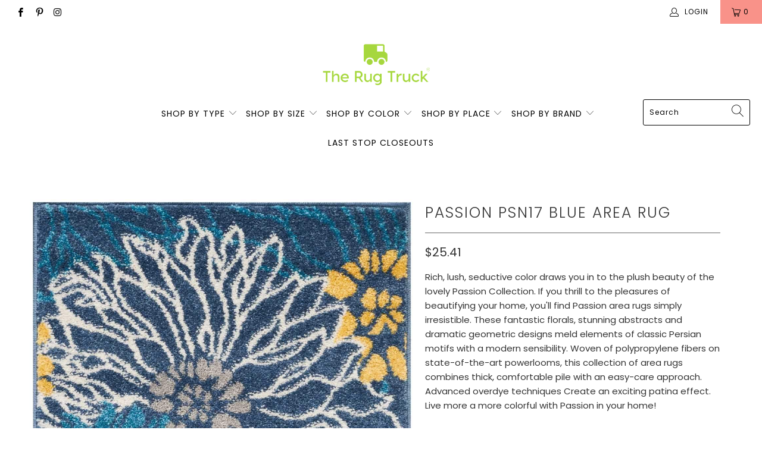

--- FILE ---
content_type: text/html; charset=utf-8
request_url: https://therugtruck.com/products/passion-psn17-blue
body_size: 34346
content:


 <!DOCTYPE html>
<html lang="en"> <head> <meta charset="utf-8"> <meta http-equiv="cleartype" content="on"> <meta name="robots" content="index,follow"> <!-- Mobile Specific Metas --> <meta name="HandheldFriendly" content="True"> <meta name="MobileOptimized" content="320"> <meta name="viewport" content="width=device-width,initial-scale=1"> <meta name="theme-color" content="#ffffff"> <title>
      Passion PSN17 Blue Area Rug - The Rug Truck</title> <link rel="preconnect dns-prefetch" href="https://fonts.shopifycdn.com" /> <link rel="preconnect dns-prefetch" href="https://cdn.shopify.com" /> <link rel="preconnect dns-prefetch" href="https://v.shopify.com" /> <link rel="preconnect dns-prefetch" href="https://cdn.shopifycloud.com" /> <link rel="preconnect dns-prefetch" href="https://productreviews.shopifycdn.com" /> <link rel="stylesheet" href="https://cdnjs.cloudflare.com/ajax/libs/fancybox/3.5.6/jquery.fancybox.css"> <!-- Stylesheets for Turbo "6.0.7" --> <link href="//therugtruck.com/cdn/shop/t/43/assets/styles.scss.css?v=64552000179189752601670613796" rel="stylesheet" type="text/css" media="all" /> <script>
      window.lazySizesConfig = window.lazySizesConfig || {};

      lazySizesConfig.expand = 300;
      lazySizesConfig.loadHidden = false;

      /*! lazysizes - v4.1.4 */
      !function(a,b){var c=b(a,a.document);a.lazySizes=c,"object"==typeof module&&module.exports&&(module.exports=c)}(window,function(a,b){"use strict";if(b.getElementsByClassName){var c,d,e=b.documentElement,f=a.Date,g=a.HTMLPictureElement,h="addEventListener",i="getAttribute",j=a[h],k=a.setTimeout,l=a.requestAnimationFrame||k,m=a.requestIdleCallback,n=/^picture$/i,o=["load","error","lazyincluded","_lazyloaded"],p={},q=Array.prototype.forEach,r=function(a,b){return p[b]||(p[b]=new RegExp("(\\s|^)"+b+"(\\s|$)")),p[b].test(a[i]("class")||"")&&p[b]},s=function(a,b){r(a,b)||a.setAttribute("class",(a[i]("class")||"").trim()+" "+b)},t=function(a,b){var c;(c=r(a,b))&&a.setAttribute("class",(a[i]("class")||"").replace(c," "))},u=function(a,b,c){var d=c?h:"removeEventListener";c&&u(a,b),o.forEach(function(c){a[d](c,b)})},v=function(a,d,e,f,g){var h=b.createEvent("Event");return e||(e={}),e.instance=c,h.initEvent(d,!f,!g),h.detail=e,a.dispatchEvent(h),h},w=function(b,c){var e;!g&&(e=a.picturefill||d.pf)?(c&&c.src&&!b[i]("srcset")&&b.setAttribute("srcset",c.src),e({reevaluate:!0,elements:[b]})):c&&c.src&&(b.src=c.src)},x=function(a,b){return(getComputedStyle(a,null)||{})[b]},y=function(a,b,c){for(c=c||a.offsetWidth;c<d.minSize&&b&&!a._lazysizesWidth;)c=b.offsetWidth,b=b.parentNode;return c},z=function(){var a,c,d=[],e=[],f=d,g=function(){var b=f;for(f=d.length?e:d,a=!0,c=!1;b.length;)b.shift()();a=!1},h=function(d,e){a&&!e?d.apply(this,arguments):(f.push(d),c||(c=!0,(b.hidden?k:l)(g)))};return h._lsFlush=g,h}(),A=function(a,b){return b?function(){z(a)}:function(){var b=this,c=arguments;z(function(){a.apply(b,c)})}},B=function(a){var b,c=0,e=d.throttleDelay,g=d.ricTimeout,h=function(){b=!1,c=f.now(),a()},i=m&&g>49?function(){m(h,{timeout:g}),g!==d.ricTimeout&&(g=d.ricTimeout)}:A(function(){k(h)},!0);return function(a){var d;(a=a===!0)&&(g=33),b||(b=!0,d=e-(f.now()-c),0>d&&(d=0),a||9>d?i():k(i,d))}},C=function(a){var b,c,d=99,e=function(){b=null,a()},g=function(){var a=f.now()-c;d>a?k(g,d-a):(m||e)(e)};return function(){c=f.now(),b||(b=k(g,d))}};!function(){var b,c={lazyClass:"lazyload",loadedClass:"lazyloaded",loadingClass:"lazyloading",preloadClass:"lazypreload",errorClass:"lazyerror",autosizesClass:"lazyautosizes",srcAttr:"data-src",srcsetAttr:"data-srcset",sizesAttr:"data-sizes",minSize:40,customMedia:{},init:!0,expFactor:1.5,hFac:.8,loadMode:2,loadHidden:!0,ricTimeout:0,throttleDelay:125};d=a.lazySizesConfig||a.lazysizesConfig||{};for(b in c)b in d||(d[b]=c[b]);a.lazySizesConfig=d,k(function(){d.init&&F()})}();var D=function(){var g,l,m,o,p,y,D,F,G,H,I,J,K,L,M=/^img$/i,N=/^iframe$/i,O="onscroll"in a&&!/(gle|ing)bot/.test(navigator.userAgent),P=0,Q=0,R=0,S=-1,T=function(a){R--,a&&a.target&&u(a.target,T),(!a||0>R||!a.target)&&(R=0)},U=function(a,c){var d,f=a,g="hidden"==x(b.body,"visibility")||"hidden"!=x(a.parentNode,"visibility")&&"hidden"!=x(a,"visibility");for(F-=c,I+=c,G-=c,H+=c;g&&(f=f.offsetParent)&&f!=b.body&&f!=e;)g=(x(f,"opacity")||1)>0,g&&"visible"!=x(f,"overflow")&&(d=f.getBoundingClientRect(),g=H>d.left&&G<d.right&&I>d.top-1&&F<d.bottom+1);return g},V=function(){var a,f,h,j,k,m,n,p,q,r=c.elements;if((o=d.loadMode)&&8>R&&(a=r.length)){f=0,S++,null==K&&("expand"in d||(d.expand=e.clientHeight>500&&e.clientWidth>500?500:370),J=d.expand,K=J*d.expFactor),K>Q&&1>R&&S>2&&o>2&&!b.hidden?(Q=K,S=0):Q=o>1&&S>1&&6>R?J:P;for(;a>f;f++)if(r[f]&&!r[f]._lazyRace)if(O)if((p=r[f][i]("data-expand"))&&(m=1*p)||(m=Q),q!==m&&(y=innerWidth+m*L,D=innerHeight+m,n=-1*m,q=m),h=r[f].getBoundingClientRect(),(I=h.bottom)>=n&&(F=h.top)<=D&&(H=h.right)>=n*L&&(G=h.left)<=y&&(I||H||G||F)&&(d.loadHidden||"hidden"!=x(r[f],"visibility"))&&(l&&3>R&&!p&&(3>o||4>S)||U(r[f],m))){if(ba(r[f]),k=!0,R>9)break}else!k&&l&&!j&&4>R&&4>S&&o>2&&(g[0]||d.preloadAfterLoad)&&(g[0]||!p&&(I||H||G||F||"auto"!=r[f][i](d.sizesAttr)))&&(j=g[0]||r[f]);else ba(r[f]);j&&!k&&ba(j)}},W=B(V),X=function(a){s(a.target,d.loadedClass),t(a.target,d.loadingClass),u(a.target,Z),v(a.target,"lazyloaded")},Y=A(X),Z=function(a){Y({target:a.target})},$=function(a,b){try{a.contentWindow.location.replace(b)}catch(c){a.src=b}},_=function(a){var b,c=a[i](d.srcsetAttr);(b=d.customMedia[a[i]("data-media")||a[i]("media")])&&a.setAttribute("media",b),c&&a.setAttribute("srcset",c)},aa=A(function(a,b,c,e,f){var g,h,j,l,o,p;(o=v(a,"lazybeforeunveil",b)).defaultPrevented||(e&&(c?s(a,d.autosizesClass):a.setAttribute("sizes",e)),h=a[i](d.srcsetAttr),g=a[i](d.srcAttr),f&&(j=a.parentNode,l=j&&n.test(j.nodeName||"")),p=b.firesLoad||"src"in a&&(h||g||l),o={target:a},p&&(u(a,T,!0),clearTimeout(m),m=k(T,2500),s(a,d.loadingClass),u(a,Z,!0)),l&&q.call(j.getElementsByTagName("source"),_),h?a.setAttribute("srcset",h):g&&!l&&(N.test(a.nodeName)?$(a,g):a.src=g),f&&(h||l)&&w(a,{src:g})),a._lazyRace&&delete a._lazyRace,t(a,d.lazyClass),z(function(){(!p||a.complete&&a.naturalWidth>1)&&(p?T(o):R--,X(o))},!0)}),ba=function(a){var b,c=M.test(a.nodeName),e=c&&(a[i](d.sizesAttr)||a[i]("sizes")),f="auto"==e;(!f&&l||!c||!a[i]("src")&&!a.srcset||a.complete||r(a,d.errorClass)||!r(a,d.lazyClass))&&(b=v(a,"lazyunveilread").detail,f&&E.updateElem(a,!0,a.offsetWidth),a._lazyRace=!0,R++,aa(a,b,f,e,c))},ca=function(){if(!l){if(f.now()-p<999)return void k(ca,999);var a=C(function(){d.loadMode=3,W()});l=!0,d.loadMode=3,W(),j("scroll",function(){3==d.loadMode&&(d.loadMode=2),a()},!0)}};return{_:function(){p=f.now(),c.elements=b.getElementsByClassName(d.lazyClass),g=b.getElementsByClassName(d.lazyClass+" "+d.preloadClass),L=d.hFac,j("scroll",W,!0),j("resize",W,!0),a.MutationObserver?new MutationObserver(W).observe(e,{childList:!0,subtree:!0,attributes:!0}):(e[h]("DOMNodeInserted",W,!0),e[h]("DOMAttrModified",W,!0),setInterval(W,999)),j("hashchange",W,!0),["focus","mouseover","click","load","transitionend","animationend","webkitAnimationEnd"].forEach(function(a){b[h](a,W,!0)}),/d$|^c/.test(b.readyState)?ca():(j("load",ca),b[h]("DOMContentLoaded",W),k(ca,2e4)),c.elements.length?(V(),z._lsFlush()):W()},checkElems:W,unveil:ba}}(),E=function(){var a,c=A(function(a,b,c,d){var e,f,g;if(a._lazysizesWidth=d,d+="px",a.setAttribute("sizes",d),n.test(b.nodeName||""))for(e=b.getElementsByTagName("source"),f=0,g=e.length;g>f;f++)e[f].setAttribute("sizes",d);c.detail.dataAttr||w(a,c.detail)}),e=function(a,b,d){var e,f=a.parentNode;f&&(d=y(a,f,d),e=v(a,"lazybeforesizes",{width:d,dataAttr:!!b}),e.defaultPrevented||(d=e.detail.width,d&&d!==a._lazysizesWidth&&c(a,f,e,d)))},f=function(){var b,c=a.length;if(c)for(b=0;c>b;b++)e(a[b])},g=C(f);return{_:function(){a=b.getElementsByClassName(d.autosizesClass),j("resize",g)},checkElems:g,updateElem:e}}(),F=function(){F.i||(F.i=!0,E._(),D._())};return c={cfg:d,autoSizer:E,loader:D,init:F,uP:w,aC:s,rC:t,hC:r,fire:v,gW:y,rAF:z}}});

      /*! lazysizes - v4.1.4 */
      !function(a,b){var c=function(){b(a.lazySizes),a.removeEventListener("lazyunveilread",c,!0)};b=b.bind(null,a,a.document),"object"==typeof module&&module.exports?b(require("lazysizes")):a.lazySizes?c():a.addEventListener("lazyunveilread",c,!0)}(window,function(a,b,c){"use strict";function d(){this.ratioElems=b.getElementsByClassName("lazyaspectratio"),this._setupEvents(),this.processImages()}if(a.addEventListener){var e,f,g,h=Array.prototype.forEach,i=/^picture$/i,j="data-aspectratio",k="img["+j+"]",l=function(b){return a.matchMedia?(l=function(a){return!a||(matchMedia(a)||{}).matches})(b):a.Modernizr&&Modernizr.mq?!b||Modernizr.mq(b):!b},m=c.aC,n=c.rC,o=c.cfg;d.prototype={_setupEvents:function(){var a=this,c=function(b){b.naturalWidth<36?a.addAspectRatio(b,!0):a.removeAspectRatio(b,!0)},d=function(){a.processImages()};b.addEventListener("load",function(a){a.target.getAttribute&&a.target.getAttribute(j)&&c(a.target)},!0),addEventListener("resize",function(){var b,d=function(){h.call(a.ratioElems,c)};return function(){clearTimeout(b),b=setTimeout(d,99)}}()),b.addEventListener("DOMContentLoaded",d),addEventListener("load",d)},processImages:function(a){var c,d;a||(a=b),c="length"in a&&!a.nodeName?a:a.querySelectorAll(k);for(d=0;d<c.length;d++)c[d].naturalWidth>36?this.removeAspectRatio(c[d]):this.addAspectRatio(c[d])},getSelectedRatio:function(a){var b,c,d,e,f,g=a.parentNode;if(g&&i.test(g.nodeName||""))for(d=g.getElementsByTagName("source"),b=0,c=d.length;c>b;b++)if(e=d[b].getAttribute("data-media")||d[b].getAttribute("media"),o.customMedia[e]&&(e=o.customMedia[e]),l(e)){f=d[b].getAttribute(j);break}return f||a.getAttribute(j)||""},parseRatio:function(){var a=/^\s*([+\d\.]+)(\s*[\/x]\s*([+\d\.]+))?\s*$/,b={};return function(c){var d;return!b[c]&&(d=c.match(a))&&(d[3]?b[c]=d[1]/d[3]:b[c]=1*d[1]),b[c]}}(),addAspectRatio:function(b,c){var d,e=b.offsetWidth,f=b.offsetHeight;return c||m(b,"lazyaspectratio"),36>e&&0>=f?void((e||f&&a.console)&&console.log("Define width or height of image, so we can calculate the other dimension")):(d=this.getSelectedRatio(b),d=this.parseRatio(d),void(d&&(e?b.style.height=e/d+"px":b.style.width=f*d+"px")))},removeAspectRatio:function(a){n(a,"lazyaspectratio"),a.style.height="",a.style.width="",a.removeAttribute(j)}},f=function(){g=a.jQuery||a.Zepto||a.shoestring||a.$,g&&g.fn&&!g.fn.imageRatio&&g.fn.filter&&g.fn.add&&g.fn.find?g.fn.imageRatio=function(){return e.processImages(this.find(k).add(this.filter(k))),this}:g=!1},f(),setTimeout(f),e=new d,a.imageRatio=e,"object"==typeof module&&module.exports?module.exports=e:"function"==typeof define&&define.amd&&define(e)}});

        /*! lazysizes - v4.1.5 */
        !function(a,b){var c=function(){b(a.lazySizes),a.removeEventListener("lazyunveilread",c,!0)};b=b.bind(null,a,a.document),"object"==typeof module&&module.exports?b(require("lazysizes")):a.lazySizes?c():a.addEventListener("lazyunveilread",c,!0)}(window,function(a,b,c){"use strict";if(a.addEventListener){var d=/\s+/g,e=/\s*\|\s+|\s+\|\s*/g,f=/^(.+?)(?:\s+\[\s*(.+?)\s*\])(?:\s+\[\s*(.+?)\s*\])?$/,g=/^\s*\(*\s*type\s*:\s*(.+?)\s*\)*\s*$/,h=/\(|\)|'/,i={contain:1,cover:1},j=function(a){var b=c.gW(a,a.parentNode);return(!a._lazysizesWidth||b>a._lazysizesWidth)&&(a._lazysizesWidth=b),a._lazysizesWidth},k=function(a){var b;return b=(getComputedStyle(a)||{getPropertyValue:function(){}}).getPropertyValue("background-size"),!i[b]&&i[a.style.backgroundSize]&&(b=a.style.backgroundSize),b},l=function(a,b){if(b){var c=b.match(g);c&&c[1]?a.setAttribute("type",c[1]):a.setAttribute("media",lazySizesConfig.customMedia[b]||b)}},m=function(a,c,g){var h=b.createElement("picture"),i=c.getAttribute(lazySizesConfig.sizesAttr),j=c.getAttribute("data-ratio"),k=c.getAttribute("data-optimumx");c._lazybgset&&c._lazybgset.parentNode==c&&c.removeChild(c._lazybgset),Object.defineProperty(g,"_lazybgset",{value:c,writable:!0}),Object.defineProperty(c,"_lazybgset",{value:h,writable:!0}),a=a.replace(d," ").split(e),h.style.display="none",g.className=lazySizesConfig.lazyClass,1!=a.length||i||(i="auto"),a.forEach(function(a){var c,d=b.createElement("source");i&&"auto"!=i&&d.setAttribute("sizes",i),(c=a.match(f))?(d.setAttribute(lazySizesConfig.srcsetAttr,c[1]),l(d,c[2]),l(d,c[3])):d.setAttribute(lazySizesConfig.srcsetAttr,a),h.appendChild(d)}),i&&(g.setAttribute(lazySizesConfig.sizesAttr,i),c.removeAttribute(lazySizesConfig.sizesAttr),c.removeAttribute("sizes")),k&&g.setAttribute("data-optimumx",k),j&&g.setAttribute("data-ratio",j),h.appendChild(g),c.appendChild(h)},n=function(a){if(a.target._lazybgset){var b=a.target,d=b._lazybgset,e=b.currentSrc||b.src;if(e){var f=c.fire(d,"bgsetproxy",{src:e,useSrc:h.test(e)?JSON.stringify(e):e});f.defaultPrevented||(d.style.backgroundImage="url("+f.detail.useSrc+")")}b._lazybgsetLoading&&(c.fire(d,"_lazyloaded",{},!1,!0),delete b._lazybgsetLoading)}};addEventListener("lazybeforeunveil",function(a){var d,e,f;!a.defaultPrevented&&(d=a.target.getAttribute("data-bgset"))&&(f=a.target,e=b.createElement("img"),e.alt="",e._lazybgsetLoading=!0,a.detail.firesLoad=!0,m(d,f,e),setTimeout(function(){c.loader.unveil(e),c.rAF(function(){c.fire(e,"_lazyloaded",{},!0,!0),e.complete&&n({target:e})})}))}),b.addEventListener("load",n,!0),a.addEventListener("lazybeforesizes",function(a){if(a.detail.instance==c&&a.target._lazybgset&&a.detail.dataAttr){var b=a.target._lazybgset,d=k(b);i[d]&&(a.target._lazysizesParentFit=d,c.rAF(function(){a.target.setAttribute("data-parent-fit",d),a.target._lazysizesParentFit&&delete a.target._lazysizesParentFit}))}},!0),b.documentElement.addEventListener("lazybeforesizes",function(a){!a.defaultPrevented&&a.target._lazybgset&&a.detail.instance==c&&(a.detail.width=j(a.target._lazybgset))})}});</script> <meta name="description" content="Rich, lush, seductive color draws you in to the plush beauty of the lovely Passion Collection. If you thrill to the pleasures of beautifying your home, you&#39;ll find Passion area rugs simply irresistible. These fantastic florals, stunning abstracts and dramatic geometric designs meld elements of classic Persian motifs wi" /> <link rel="shortcut icon" type="image/x-icon" href="//therugtruck.com/cdn/shop/files/favicon-32x32_180x180.png?v=1613783957"> <link rel="apple-touch-icon" href="//therugtruck.com/cdn/shop/files/favicon-32x32_180x180.png?v=1613783957"/> <link rel="apple-touch-icon" sizes="57x57" href="//therugtruck.com/cdn/shop/files/favicon-32x32_57x57.png?v=1613783957"/> <link rel="apple-touch-icon" sizes="60x60" href="//therugtruck.com/cdn/shop/files/favicon-32x32_60x60.png?v=1613783957"/> <link rel="apple-touch-icon" sizes="72x72" href="//therugtruck.com/cdn/shop/files/favicon-32x32_72x72.png?v=1613783957"/> <link rel="apple-touch-icon" sizes="76x76" href="//therugtruck.com/cdn/shop/files/favicon-32x32_76x76.png?v=1613783957"/> <link rel="apple-touch-icon" sizes="114x114" href="//therugtruck.com/cdn/shop/files/favicon-32x32_114x114.png?v=1613783957"/> <link rel="apple-touch-icon" sizes="180x180" href="//therugtruck.com/cdn/shop/files/favicon-32x32_180x180.png?v=1613783957"/> <link rel="apple-touch-icon" sizes="228x228" href="//therugtruck.com/cdn/shop/files/favicon-32x32_228x228.png?v=1613783957"/> <link rel="canonical" href="https://therugtruck.com/products/passion-psn17-blue" /> <script>window.performance && window.performance.mark && window.performance.mark('shopify.content_for_header.start');</script><meta id="shopify-digital-wallet" name="shopify-digital-wallet" content="/6649380925/digital_wallets/dialog">
<meta name="shopify-checkout-api-token" content="0681be20befed076c89337475caa5c10">
<meta id="in-context-paypal-metadata" data-shop-id="6649380925" data-venmo-supported="true" data-environment="production" data-locale="en_US" data-paypal-v4="true" data-currency="USD">
<link rel="alternate" type="application/json+oembed" href="https://therugtruck.com/products/passion-psn17-blue.oembed">
<script async="async" src="/checkouts/internal/preloads.js?locale=en-US"></script>
<link rel="preconnect" href="https://shop.app" crossorigin="anonymous">
<script async="async" src="https://shop.app/checkouts/internal/preloads.js?locale=en-US&shop_id=6649380925" crossorigin="anonymous"></script>
<script id="apple-pay-shop-capabilities" type="application/json">{"shopId":6649380925,"countryCode":"US","currencyCode":"USD","merchantCapabilities":["supports3DS"],"merchantId":"gid:\/\/shopify\/Shop\/6649380925","merchantName":"The Rug Truck","requiredBillingContactFields":["postalAddress","email","phone"],"requiredShippingContactFields":["postalAddress","email","phone"],"shippingType":"shipping","supportedNetworks":["visa","masterCard","amex","discover","elo","jcb"],"total":{"type":"pending","label":"The Rug Truck","amount":"1.00"},"shopifyPaymentsEnabled":true,"supportsSubscriptions":true}</script>
<script id="shopify-features" type="application/json">{"accessToken":"0681be20befed076c89337475caa5c10","betas":["rich-media-storefront-analytics"],"domain":"therugtruck.com","predictiveSearch":true,"shopId":6649380925,"locale":"en"}</script>
<script>var Shopify = Shopify || {};
Shopify.shop = "the-rug-truck.myshopify.com";
Shopify.locale = "en";
Shopify.currency = {"active":"USD","rate":"1.0"};
Shopify.country = "US";
Shopify.theme = {"name":"The Rug Truck Live March 2021 v2","id":120147705907,"schema_name":"Turbo","schema_version":"6.0.7","theme_store_id":null,"role":"main"};
Shopify.theme.handle = "null";
Shopify.theme.style = {"id":null,"handle":null};
Shopify.cdnHost = "therugtruck.com/cdn";
Shopify.routes = Shopify.routes || {};
Shopify.routes.root = "/";</script>
<script type="module">!function(o){(o.Shopify=o.Shopify||{}).modules=!0}(window);</script>
<script>!function(o){function n(){var o=[];function n(){o.push(Array.prototype.slice.apply(arguments))}return n.q=o,n}var t=o.Shopify=o.Shopify||{};t.loadFeatures=n(),t.autoloadFeatures=n()}(window);</script>
<script>
  window.ShopifyPay = window.ShopifyPay || {};
  window.ShopifyPay.apiHost = "shop.app\/pay";
  window.ShopifyPay.redirectState = null;
</script>
<script id="shop-js-analytics" type="application/json">{"pageType":"product"}</script>
<script defer="defer" async type="module" src="//therugtruck.com/cdn/shopifycloud/shop-js/modules/v2/client.init-shop-cart-sync_Bc8-qrdt.en.esm.js"></script>
<script defer="defer" async type="module" src="//therugtruck.com/cdn/shopifycloud/shop-js/modules/v2/chunk.common_CmNk3qlo.esm.js"></script>
<script type="module">
  await import("//therugtruck.com/cdn/shopifycloud/shop-js/modules/v2/client.init-shop-cart-sync_Bc8-qrdt.en.esm.js");
await import("//therugtruck.com/cdn/shopifycloud/shop-js/modules/v2/chunk.common_CmNk3qlo.esm.js");

  window.Shopify.SignInWithShop?.initShopCartSync?.({"fedCMEnabled":true,"windoidEnabled":true});

</script>
<script>
  window.Shopify = window.Shopify || {};
  if (!window.Shopify.featureAssets) window.Shopify.featureAssets = {};
  window.Shopify.featureAssets['shop-js'] = {"shop-cart-sync":["modules/v2/client.shop-cart-sync_DOpY4EW0.en.esm.js","modules/v2/chunk.common_CmNk3qlo.esm.js"],"shop-button":["modules/v2/client.shop-button_CI-s0xGZ.en.esm.js","modules/v2/chunk.common_CmNk3qlo.esm.js"],"init-fed-cm":["modules/v2/client.init-fed-cm_D2vsy40D.en.esm.js","modules/v2/chunk.common_CmNk3qlo.esm.js"],"init-windoid":["modules/v2/client.init-windoid_CXNAd0Cm.en.esm.js","modules/v2/chunk.common_CmNk3qlo.esm.js"],"shop-toast-manager":["modules/v2/client.shop-toast-manager_Cx0C6may.en.esm.js","modules/v2/chunk.common_CmNk3qlo.esm.js"],"shop-cash-offers":["modules/v2/client.shop-cash-offers_CL9Nay2h.en.esm.js","modules/v2/chunk.common_CmNk3qlo.esm.js","modules/v2/chunk.modal_CvhjeixQ.esm.js"],"avatar":["modules/v2/client.avatar_BTnouDA3.en.esm.js"],"init-shop-email-lookup-coordinator":["modules/v2/client.init-shop-email-lookup-coordinator_B9mmbKi4.en.esm.js","modules/v2/chunk.common_CmNk3qlo.esm.js"],"init-shop-cart-sync":["modules/v2/client.init-shop-cart-sync_Bc8-qrdt.en.esm.js","modules/v2/chunk.common_CmNk3qlo.esm.js"],"pay-button":["modules/v2/client.pay-button_Bhm3077V.en.esm.js","modules/v2/chunk.common_CmNk3qlo.esm.js"],"init-customer-accounts-sign-up":["modules/v2/client.init-customer-accounts-sign-up_C7zhr03q.en.esm.js","modules/v2/client.shop-login-button_BbMx65lK.en.esm.js","modules/v2/chunk.common_CmNk3qlo.esm.js","modules/v2/chunk.modal_CvhjeixQ.esm.js"],"init-shop-for-new-customer-accounts":["modules/v2/client.init-shop-for-new-customer-accounts_rLbLSDTe.en.esm.js","modules/v2/client.shop-login-button_BbMx65lK.en.esm.js","modules/v2/chunk.common_CmNk3qlo.esm.js","modules/v2/chunk.modal_CvhjeixQ.esm.js"],"checkout-modal":["modules/v2/client.checkout-modal_Fp9GouFF.en.esm.js","modules/v2/chunk.common_CmNk3qlo.esm.js","modules/v2/chunk.modal_CvhjeixQ.esm.js"],"init-customer-accounts":["modules/v2/client.init-customer-accounts_DkVf8Jdu.en.esm.js","modules/v2/client.shop-login-button_BbMx65lK.en.esm.js","modules/v2/chunk.common_CmNk3qlo.esm.js","modules/v2/chunk.modal_CvhjeixQ.esm.js"],"shop-login-button":["modules/v2/client.shop-login-button_BbMx65lK.en.esm.js","modules/v2/chunk.common_CmNk3qlo.esm.js","modules/v2/chunk.modal_CvhjeixQ.esm.js"],"shop-login":["modules/v2/client.shop-login_B9KWmZaW.en.esm.js","modules/v2/chunk.common_CmNk3qlo.esm.js","modules/v2/chunk.modal_CvhjeixQ.esm.js"],"shop-follow-button":["modules/v2/client.shop-follow-button_B-omSWeu.en.esm.js","modules/v2/chunk.common_CmNk3qlo.esm.js","modules/v2/chunk.modal_CvhjeixQ.esm.js"],"lead-capture":["modules/v2/client.lead-capture_DZQFWrYz.en.esm.js","modules/v2/chunk.common_CmNk3qlo.esm.js","modules/v2/chunk.modal_CvhjeixQ.esm.js"],"payment-terms":["modules/v2/client.payment-terms_Bl_bs7GP.en.esm.js","modules/v2/chunk.common_CmNk3qlo.esm.js","modules/v2/chunk.modal_CvhjeixQ.esm.js"]};
</script>
<script>(function() {
  var isLoaded = false;
  function asyncLoad() {
    if (isLoaded) return;
    isLoaded = true;
    var urls = ["https:\/\/static.klaviyo.com\/onsite\/js\/klaviyo.js?company_id=Kmtpce\u0026shop=the-rug-truck.myshopify.com","\/\/cdn.shopify.com\/proxy\/aa58eee384fc557bbb110f4b695aa7b0b946c2c87f53d5525dbdb08d3aa96113\/api.goaffpro.com\/loader.js?shop=the-rug-truck.myshopify.com\u0026sp-cache-control=cHVibGljLCBtYXgtYWdlPTkwMA"];
    for (var i = 0; i <urls.length; i++) {
      var s = document.createElement('script');
      s.type = 'text/javascript';
      s.async = true;
      s.src = urls[i];
      var x = document.getElementsByTagName('script')[0];
      x.parentNode.insertBefore(s, x);
    }
  };
  if(window.attachEvent) {
    window.attachEvent('onload', asyncLoad);
  } else {
    window.addEventListener('load', asyncLoad, false);
  }
})();</script>
<script id="__st">var __st={"a":6649380925,"offset":-18000,"reqid":"c18fa73a-5088-4b35-b6ac-a8c10203bea6-1762325658","pageurl":"therugtruck.com\/products\/passion-psn17-blue","u":"7b0354930352","p":"product","rtyp":"product","rid":1889981169725};</script>
<script>window.ShopifyPaypalV4VisibilityTracking = true;</script>
<script id="captcha-bootstrap">!function(){'use strict';const t='contact',e='account',n='new_comment',o=[[t,t],['blogs',n],['comments',n],[t,'customer']],c=[[e,'customer_login'],[e,'guest_login'],[e,'recover_customer_password'],[e,'create_customer']],r=t=>t.map((([t,e])=>`form[action*='/${t}']:not([data-nocaptcha='true']) input[name='form_type'][value='${e}']`)).join(','),a=t=>()=>t?[...document.querySelectorAll(t)].map((t=>t.form)):[];function s(){const t=[...o],e=r(t);return a(e)}const i='password',u='form_key',d=['recaptcha-v3-token','g-recaptcha-response','h-captcha-response',i],f=()=>{try{return window.sessionStorage}catch{return}},m='__shopify_v',_=t=>t.elements[u];function p(t,e,n=!1){try{const o=window.sessionStorage,c=JSON.parse(o.getItem(e)),{data:r}=function(t){const{data:e,action:n}=t;return t[m]||n?{data:e,action:n}:{data:t,action:n}}(c);for(const[e,n]of Object.entries(r))t.elements[e]&&(t.elements[e].value=n);n&&o.removeItem(e)}catch(o){console.error('form repopulation failed',{error:o})}}const l='form_type',E='cptcha';function T(t){t.dataset[E]=!0}const w=window,h=w.document,L='Shopify',v='ce_forms',y='captcha';let A=!1;((t,e)=>{const n=(g='f06e6c50-85a8-45c8-87d0-21a2b65856fe',I='https://cdn.shopify.com/shopifycloud/storefront-forms-hcaptcha/ce_storefront_forms_captcha_hcaptcha.v1.5.2.iife.js',D={infoText:'Protected by hCaptcha',privacyText:'Privacy',termsText:'Terms'},(t,e,n)=>{const o=w[L][v],c=o.bindForm;if(c)return c(t,g,e,D).then(n);var r;o.q.push([[t,g,e,D],n]),r=I,A||(h.body.append(Object.assign(h.createElement('script'),{id:'captcha-provider',async:!0,src:r})),A=!0)});var g,I,D;w[L]=w[L]||{},w[L][v]=w[L][v]||{},w[L][v].q=[],w[L][y]=w[L][y]||{},w[L][y].protect=function(t,e){n(t,void 0,e),T(t)},Object.freeze(w[L][y]),function(t,e,n,w,h,L){const[v,y,A,g]=function(t,e,n){const i=e?o:[],u=t?c:[],d=[...i,...u],f=r(d),m=r(i),_=r(d.filter((([t,e])=>n.includes(e))));return[a(f),a(m),a(_),s()]}(w,h,L),I=t=>{const e=t.target;return e instanceof HTMLFormElement?e:e&&e.form},D=t=>v().includes(t);t.addEventListener('submit',(t=>{const e=I(t);if(!e)return;const n=D(e)&&!e.dataset.hcaptchaBound&&!e.dataset.recaptchaBound,o=_(e),c=g().includes(e)&&(!o||!o.value);(n||c)&&t.preventDefault(),c&&!n&&(function(t){try{if(!f())return;!function(t){const e=f();if(!e)return;const n=_(t);if(!n)return;const o=n.value;o&&e.removeItem(o)}(t);const e=Array.from(Array(32),(()=>Math.random().toString(36)[2])).join('');!function(t,e){_(t)||t.append(Object.assign(document.createElement('input'),{type:'hidden',name:u})),t.elements[u].value=e}(t,e),function(t,e){const n=f();if(!n)return;const o=[...t.querySelectorAll(`input[type='${i}']`)].map((({name:t})=>t)),c=[...d,...o],r={};for(const[a,s]of new FormData(t).entries())c.includes(a)||(r[a]=s);n.setItem(e,JSON.stringify({[m]:1,action:t.action,data:r}))}(t,e)}catch(e){console.error('failed to persist form',e)}}(e),e.submit())}));const S=(t,e)=>{t&&!t.dataset[E]&&(n(t,e.some((e=>e===t))),T(t))};for(const o of['focusin','change'])t.addEventListener(o,(t=>{const e=I(t);D(e)&&S(e,y())}));const B=e.get('form_key'),M=e.get(l),P=B&&M;t.addEventListener('DOMContentLoaded',(()=>{const t=y();if(P)for(const e of t)e.elements[l].value===M&&p(e,B);[...new Set([...A(),...v().filter((t=>'true'===t.dataset.shopifyCaptcha))])].forEach((e=>S(e,t)))}))}(h,new URLSearchParams(w.location.search),n,t,e,['guest_login'])})(!0,!0)}();</script>
<script integrity="sha256-52AcMU7V7pcBOXWImdc/TAGTFKeNjmkeM1Pvks/DTgc=" data-source-attribution="shopify.loadfeatures" defer="defer" src="//therugtruck.com/cdn/shopifycloud/storefront/assets/storefront/load_feature-81c60534.js" crossorigin="anonymous"></script>
<script crossorigin="anonymous" defer="defer" src="//therugtruck.com/cdn/shopifycloud/storefront/assets/shopify_pay/storefront-65b4c6d7.js?v=20250812"></script>
<script data-source-attribution="shopify.dynamic_checkout.dynamic.init">var Shopify=Shopify||{};Shopify.PaymentButton=Shopify.PaymentButton||{isStorefrontPortableWallets:!0,init:function(){window.Shopify.PaymentButton.init=function(){};var t=document.createElement("script");t.src="https://therugtruck.com/cdn/shopifycloud/portable-wallets/latest/portable-wallets.en.js",t.type="module",document.head.appendChild(t)}};
</script>
<script data-source-attribution="shopify.dynamic_checkout.buyer_consent">
  function portableWalletsHideBuyerConsent(e){var t=document.getElementById("shopify-buyer-consent"),n=document.getElementById("shopify-subscription-policy-button");t&&n&&(t.classList.add("hidden"),t.setAttribute("aria-hidden","true"),n.removeEventListener("click",e))}function portableWalletsShowBuyerConsent(e){var t=document.getElementById("shopify-buyer-consent"),n=document.getElementById("shopify-subscription-policy-button");t&&n&&(t.classList.remove("hidden"),t.removeAttribute("aria-hidden"),n.addEventListener("click",e))}window.Shopify?.PaymentButton&&(window.Shopify.PaymentButton.hideBuyerConsent=portableWalletsHideBuyerConsent,window.Shopify.PaymentButton.showBuyerConsent=portableWalletsShowBuyerConsent);
</script>
<script>
  function portableWalletsCleanup(e){e&&e.src&&console.error("Failed to load portable wallets script "+e.src);var t=document.querySelectorAll("shopify-accelerated-checkout .shopify-payment-button__skeleton, shopify-accelerated-checkout-cart .wallet-cart-button__skeleton"),e=document.getElementById("shopify-buyer-consent");for(let e=0;e<t.length;e++)t[e].remove();e&&e.remove()}function portableWalletsNotLoadedAsModule(e){e instanceof ErrorEvent&&"string"==typeof e.message&&e.message.includes("import.meta")&&"string"==typeof e.filename&&e.filename.includes("portable-wallets")&&(window.removeEventListener("error",portableWalletsNotLoadedAsModule),window.Shopify.PaymentButton.failedToLoad=e,"loading"===document.readyState?document.addEventListener("DOMContentLoaded",window.Shopify.PaymentButton.init):window.Shopify.PaymentButton.init())}window.addEventListener("error",portableWalletsNotLoadedAsModule);
</script>

<script type="module" src="https://therugtruck.com/cdn/shopifycloud/portable-wallets/latest/portable-wallets.en.js" onError="portableWalletsCleanup(this)" crossorigin="anonymous"></script>
<script nomodule>
  document.addEventListener("DOMContentLoaded", portableWalletsCleanup);
</script>

<link id="shopify-accelerated-checkout-styles" rel="stylesheet" media="screen" href="https://therugtruck.com/cdn/shopifycloud/portable-wallets/latest/accelerated-checkout-backwards-compat.css" crossorigin="anonymous">
<style id="shopify-accelerated-checkout-cart">
        #shopify-buyer-consent {
  margin-top: 1em;
  display: inline-block;
  width: 100%;
}

#shopify-buyer-consent.hidden {
  display: none;
}

#shopify-subscription-policy-button {
  background: none;
  border: none;
  padding: 0;
  text-decoration: underline;
  font-size: inherit;
  cursor: pointer;
}

#shopify-subscription-policy-button::before {
  box-shadow: none;
}

      </style>

<script>window.performance && window.performance.mark && window.performance.mark('shopify.content_for_header.end');</script>

    

<meta name="author" content="The Rug Truck">
<meta property="og:url" content="https://therugtruck.com/products/passion-psn17-blue">
<meta property="og:site_name" content="The Rug Truck"> <meta property="og:type" content="product"> <meta property="og:title" content="Passion PSN17 Blue Area Rug"> <meta property="og:image" content="https://therugtruck.com/cdn/shop/products/PSN17_BLUE_099446403025_FLT_a5b15508-f641-46ef-9779-7cd4e9b0fcd4_600x.jpg?v=1569325658"> <meta property="og:image:secure_url" content="https://therugtruck.com/cdn/shop/products/PSN17_BLUE_099446403025_FLT_a5b15508-f641-46ef-9779-7cd4e9b0fcd4_600x.jpg?v=1569325658"> <meta property="og:image:width" content="1163"> <meta property="og:image:height" content="1795"> <meta property="og:image" content="https://therugtruck.com/cdn/shop/products/PSN17_BLUE_099446403025_RM_de1e9e25-5aaf-4f1b-a823-6c237cb1828f_600x.jpg?v=1569325658"> <meta property="og:image:secure_url" content="https://therugtruck.com/cdn/shop/products/PSN17_BLUE_099446403025_RM_de1e9e25-5aaf-4f1b-a823-6c237cb1828f_600x.jpg?v=1569325658"> <meta property="og:image:width" content="2127"> <meta property="og:image:height" content="1520"> <meta property="og:image" content="https://therugtruck.com/cdn/shop/products/PSN17_BLUE_099446403025_DTL_8a3a95cf-6321-47d1-b9f8-f11d3363a2f8_600x.jpg?v=1569325658"> <meta property="og:image:secure_url" content="https://therugtruck.com/cdn/shop/products/PSN17_BLUE_099446403025_DTL_8a3a95cf-6321-47d1-b9f8-f11d3363a2f8_600x.jpg?v=1569325658"> <meta property="og:image:width" content="3530"> <meta property="og:image:height" content="2356"> <meta property="product:price:amount" content="25.41"> <meta property="product:price:currency" content="USD"> <meta property="og:description" content="Rich, lush, seductive color draws you in to the plush beauty of the lovely Passion Collection. If you thrill to the pleasures of beautifying your home, you&#39;ll find Passion area rugs simply irresistible. These fantastic florals, stunning abstracts and dramatic geometric designs meld elements of classic Persian motifs wi">




<meta name="twitter:card" content="summary"> <meta name="twitter:title" content="Passion PSN17 Blue Area Rug"> <meta name="twitter:description" content="Rich, lush, seductive color draws you in to the plush beauty of the lovely Passion Collection. If you thrill to the pleasures of beautifying your home, you&#39;ll find Passion area rugs simply irresistible. These fantastic florals, stunning abstracts and dramatic geometric designs meld elements of classic Persian motifs with a modern sensibility. Woven of polypropylene fibers on state-of-the-art powerlooms, this collection of area rugs combines thick, comfortable pile with an easy-care approach. Advanced overdye techniques Create an exciting patina effect. Live more a more colorful with Passion in your home!


Style: PSN17
Color: Blue
Made in: TURKEY
Construction: MACHINE WOVEN
Content: 100% POLYPROPYLENE
Pile Height: 0.5 in 
"> <meta name="twitter:image" content="https://therugtruck.com/cdn/shop/products/PSN17_BLUE_099446403025_FLT_a5b15508-f641-46ef-9779-7cd4e9b0fcd4_240x.jpg?v=1569325658"> <meta name="twitter:image:width" content="240"> <meta name="twitter:image:height" content="240"> <meta name="twitter:image:alt" content="Passion PSN17 Blue Area Rug-Area Rug-Nourison-1&#39;10&quot; x 2&#39;10&quot;-The Rug Truck">


    
    
  
	<script>var loox_global_hash = '1678542771261';</script><script>var loox_pop_active = true;var loox_pop_display = {"home_page":false,"product_page":true,"cart_page":true,"other_pages":true};</script><style>.loox-reviews-default { max-width: 1200px; margin: 0 auto; }.loox-rating .loox-icon { color:#a7d64b; }</style><script>var loox_rating_icons_enabled = true;</script> <div id="shopify-section-filter-menu-settings" class="shopify-section"><style type="text/css">
/*  Filter Menu Color and Image Section CSS */</style>
<link href="//therugtruck.com/cdn/shop/t/43/assets/filter-menu.scss.css?v=94328445951110054971670613796" rel="stylesheet" type="text/css" media="all" />
<script src="//therugtruck.com/cdn/shop/t/43/assets/filter-menu.js?v=181055312902103895121615316797" type="text/javascript"></script>





</div>
<link href="https://monorail-edge.shopifysvc.com" rel="dns-prefetch">
<script>(function(){if ("sendBeacon" in navigator && "performance" in window) {try {var session_token_from_headers = performance.getEntriesByType('navigation')[0].serverTiming.find(x => x.name == '_s').description;} catch {var session_token_from_headers = undefined;}var session_cookie_matches = document.cookie.match(/_shopify_s=([^;]*)/);var session_token_from_cookie = session_cookie_matches && session_cookie_matches.length === 2 ? session_cookie_matches[1] : "";var session_token = session_token_from_headers || session_token_from_cookie || "";function handle_abandonment_event(e) {var entries = performance.getEntries().filter(function(entry) {return /monorail-edge.shopifysvc.com/.test(entry.name);});if (!window.abandonment_tracked && entries.length === 0) {window.abandonment_tracked = true;var currentMs = Date.now();var navigation_start = performance.timing.navigationStart;var payload = {shop_id: 6649380925,url: window.location.href,navigation_start,duration: currentMs - navigation_start,session_token,page_type: "product"};window.navigator.sendBeacon("https://monorail-edge.shopifysvc.com/v1/produce", JSON.stringify({schema_id: "online_store_buyer_site_abandonment/1.1",payload: payload,metadata: {event_created_at_ms: currentMs,event_sent_at_ms: currentMs}}));}}window.addEventListener('pagehide', handle_abandonment_event);}}());</script>
<script id="web-pixels-manager-setup">(function e(e,d,r,n,o){if(void 0===o&&(o={}),!Boolean(null===(a=null===(i=window.Shopify)||void 0===i?void 0:i.analytics)||void 0===a?void 0:a.replayQueue)){var i,a;window.Shopify=window.Shopify||{};var t=window.Shopify;t.analytics=t.analytics||{};var s=t.analytics;s.replayQueue=[],s.publish=function(e,d,r){return s.replayQueue.push([e,d,r]),!0};try{self.performance.mark("wpm:start")}catch(e){}var l=function(){var e={modern:/Edge?\/(1{2}[4-9]|1[2-9]\d|[2-9]\d{2}|\d{4,})\.\d+(\.\d+|)|Firefox\/(1{2}[4-9]|1[2-9]\d|[2-9]\d{2}|\d{4,})\.\d+(\.\d+|)|Chrom(ium|e)\/(9{2}|\d{3,})\.\d+(\.\d+|)|(Maci|X1{2}).+ Version\/(15\.\d+|(1[6-9]|[2-9]\d|\d{3,})\.\d+)([,.]\d+|)( \(\w+\)|)( Mobile\/\w+|) Safari\/|Chrome.+OPR\/(9{2}|\d{3,})\.\d+\.\d+|(CPU[ +]OS|iPhone[ +]OS|CPU[ +]iPhone|CPU IPhone OS|CPU iPad OS)[ +]+(15[._]\d+|(1[6-9]|[2-9]\d|\d{3,})[._]\d+)([._]\d+|)|Android:?[ /-](13[3-9]|1[4-9]\d|[2-9]\d{2}|\d{4,})(\.\d+|)(\.\d+|)|Android.+Firefox\/(13[5-9]|1[4-9]\d|[2-9]\d{2}|\d{4,})\.\d+(\.\d+|)|Android.+Chrom(ium|e)\/(13[3-9]|1[4-9]\d|[2-9]\d{2}|\d{4,})\.\d+(\.\d+|)|SamsungBrowser\/([2-9]\d|\d{3,})\.\d+/,legacy:/Edge?\/(1[6-9]|[2-9]\d|\d{3,})\.\d+(\.\d+|)|Firefox\/(5[4-9]|[6-9]\d|\d{3,})\.\d+(\.\d+|)|Chrom(ium|e)\/(5[1-9]|[6-9]\d|\d{3,})\.\d+(\.\d+|)([\d.]+$|.*Safari\/(?![\d.]+ Edge\/[\d.]+$))|(Maci|X1{2}).+ Version\/(10\.\d+|(1[1-9]|[2-9]\d|\d{3,})\.\d+)([,.]\d+|)( \(\w+\)|)( Mobile\/\w+|) Safari\/|Chrome.+OPR\/(3[89]|[4-9]\d|\d{3,})\.\d+\.\d+|(CPU[ +]OS|iPhone[ +]OS|CPU[ +]iPhone|CPU IPhone OS|CPU iPad OS)[ +]+(10[._]\d+|(1[1-9]|[2-9]\d|\d{3,})[._]\d+)([._]\d+|)|Android:?[ /-](13[3-9]|1[4-9]\d|[2-9]\d{2}|\d{4,})(\.\d+|)(\.\d+|)|Mobile Safari.+OPR\/([89]\d|\d{3,})\.\d+\.\d+|Android.+Firefox\/(13[5-9]|1[4-9]\d|[2-9]\d{2}|\d{4,})\.\d+(\.\d+|)|Android.+Chrom(ium|e)\/(13[3-9]|1[4-9]\d|[2-9]\d{2}|\d{4,})\.\d+(\.\d+|)|Android.+(UC? ?Browser|UCWEB|U3)[ /]?(15\.([5-9]|\d{2,})|(1[6-9]|[2-9]\d|\d{3,})\.\d+)\.\d+|SamsungBrowser\/(5\.\d+|([6-9]|\d{2,})\.\d+)|Android.+MQ{2}Browser\/(14(\.(9|\d{2,})|)|(1[5-9]|[2-9]\d|\d{3,})(\.\d+|))(\.\d+|)|K[Aa][Ii]OS\/(3\.\d+|([4-9]|\d{2,})\.\d+)(\.\d+|)/},d=e.modern,r=e.legacy,n=navigator.userAgent;return n.match(d)?"modern":n.match(r)?"legacy":"unknown"}(),u="modern"===l?"modern":"legacy",c=(null!=n?n:{modern:"",legacy:""})[u],f=function(e){return[e.baseUrl,"/wpm","/b",e.hashVersion,"modern"===e.buildTarget?"m":"l",".js"].join("")}({baseUrl:d,hashVersion:r,buildTarget:u}),m=function(e){var d=e.version,r=e.bundleTarget,n=e.surface,o=e.pageUrl,i=e.monorailEndpoint;return{emit:function(e){var a=e.status,t=e.errorMsg,s=(new Date).getTime(),l=JSON.stringify({metadata:{event_sent_at_ms:s},events:[{schema_id:"web_pixels_manager_load/3.1",payload:{version:d,bundle_target:r,page_url:o,status:a,surface:n,error_msg:t},metadata:{event_created_at_ms:s}}]});if(!i)return console&&console.warn&&console.warn("[Web Pixels Manager] No Monorail endpoint provided, skipping logging."),!1;try{return self.navigator.sendBeacon.bind(self.navigator)(i,l)}catch(e){}var u=new XMLHttpRequest;try{return u.open("POST",i,!0),u.setRequestHeader("Content-Type","text/plain"),u.send(l),!0}catch(e){return console&&console.warn&&console.warn("[Web Pixels Manager] Got an unhandled error while logging to Monorail."),!1}}}}({version:r,bundleTarget:l,surface:e.surface,pageUrl:self.location.href,monorailEndpoint:e.monorailEndpoint});try{o.browserTarget=l,function(e){var d=e.src,r=e.async,n=void 0===r||r,o=e.onload,i=e.onerror,a=e.sri,t=e.scriptDataAttributes,s=void 0===t?{}:t,l=document.createElement("script"),u=document.querySelector("head"),c=document.querySelector("body");if(l.async=n,l.src=d,a&&(l.integrity=a,l.crossOrigin="anonymous"),s)for(var f in s)if(Object.prototype.hasOwnProperty.call(s,f))try{l.dataset[f]=s[f]}catch(e){}if(o&&l.addEventListener("load",o),i&&l.addEventListener("error",i),u)u.appendChild(l);else{if(!c)throw new Error("Did not find a head or body element to append the script");c.appendChild(l)}}({src:f,async:!0,onload:function(){if(!function(){var e,d;return Boolean(null===(d=null===(e=window.Shopify)||void 0===e?void 0:e.analytics)||void 0===d?void 0:d.initialized)}()){var d=window.webPixelsManager.init(e)||void 0;if(d){var r=window.Shopify.analytics;r.replayQueue.forEach((function(e){var r=e[0],n=e[1],o=e[2];d.publishCustomEvent(r,n,o)})),r.replayQueue=[],r.publish=d.publishCustomEvent,r.visitor=d.visitor,r.initialized=!0}}},onerror:function(){return m.emit({status:"failed",errorMsg:"".concat(f," has failed to load")})},sri:function(e){var d=/^sha384-[A-Za-z0-9+/=]+$/;return"string"==typeof e&&d.test(e)}(c)?c:"",scriptDataAttributes:o}),m.emit({status:"loading"})}catch(e){m.emit({status:"failed",errorMsg:(null==e?void 0:e.message)||"Unknown error"})}}})({shopId: 6649380925,storefrontBaseUrl: "https://therugtruck.com",extensionsBaseUrl: "https://extensions.shopifycdn.com/cdn/shopifycloud/web-pixels-manager",monorailEndpoint: "https://monorail-edge.shopifysvc.com/unstable/produce_batch",surface: "storefront-renderer",enabledBetaFlags: ["2dca8a86"],webPixelsConfigList: [{"id":"1505788179","configuration":"{\"shop\":\"the-rug-truck.myshopify.com\",\"cookie_duration\":\"604800\"}","eventPayloadVersion":"v1","runtimeContext":"STRICT","scriptVersion":"a2e7513c3708f34b1f617d7ce88f9697","type":"APP","apiClientId":2744533,"privacyPurposes":["ANALYTICS","MARKETING"],"dataSharingAdjustments":{"protectedCustomerApprovalScopes":["read_customer_address","read_customer_email","read_customer_name","read_customer_personal_data","read_customer_phone"]}},{"id":"379912467","configuration":"{\"pixel_id\":\"246384082807971\",\"pixel_type\":\"facebook_pixel\",\"metaapp_system_user_token\":\"-\"}","eventPayloadVersion":"v1","runtimeContext":"OPEN","scriptVersion":"ca16bc87fe92b6042fbaa3acc2fbdaa6","type":"APP","apiClientId":2329312,"privacyPurposes":["ANALYTICS","MARKETING","SALE_OF_DATA"],"dataSharingAdjustments":{"protectedCustomerApprovalScopes":["read_customer_address","read_customer_email","read_customer_name","read_customer_personal_data","read_customer_phone"]}},{"id":"232718611","configuration":"{\"tagID\":\"2613448811586\"}","eventPayloadVersion":"v1","runtimeContext":"STRICT","scriptVersion":"18031546ee651571ed29edbe71a3550b","type":"APP","apiClientId":3009811,"privacyPurposes":["ANALYTICS","MARKETING","SALE_OF_DATA"],"dataSharingAdjustments":{"protectedCustomerApprovalScopes":["read_customer_address","read_customer_email","read_customer_name","read_customer_personal_data","read_customer_phone"]}},{"id":"145588499","eventPayloadVersion":"v1","runtimeContext":"LAX","scriptVersion":"1","type":"CUSTOM","privacyPurposes":["ANALYTICS"],"name":"Google Analytics tag (migrated)"},{"id":"shopify-app-pixel","configuration":"{}","eventPayloadVersion":"v1","runtimeContext":"STRICT","scriptVersion":"0450","apiClientId":"shopify-pixel","type":"APP","privacyPurposes":["ANALYTICS","MARKETING"]},{"id":"shopify-custom-pixel","eventPayloadVersion":"v1","runtimeContext":"LAX","scriptVersion":"0450","apiClientId":"shopify-pixel","type":"CUSTOM","privacyPurposes":["ANALYTICS","MARKETING"]}],isMerchantRequest: false,initData: {"shop":{"name":"The Rug Truck","paymentSettings":{"currencyCode":"USD"},"myshopifyDomain":"the-rug-truck.myshopify.com","countryCode":"US","storefrontUrl":"https:\/\/therugtruck.com"},"customer":null,"cart":null,"checkout":null,"productVariants":[{"price":{"amount":25.41,"currencyCode":"USD"},"product":{"title":"Passion PSN17 Blue Area Rug","vendor":"Nourison","id":"1889981169725","untranslatedTitle":"Passion PSN17 Blue Area Rug","url":"\/products\/passion-psn17-blue","type":"Area Rug"},"id":"14176213041213","image":{"src":"\/\/therugtruck.com\/cdn\/shop\/products\/PSN17_BLUE_099446403025_FLT_a5b15508-f641-46ef-9779-7cd4e9b0fcd4.jpg?v=1569325658"},"sku":"099446403025","title":"1'10\" x 2'10\"","untranslatedTitle":"1'10\" x 2'10\""},{"price":{"amount":37.27,"currencyCode":"USD"},"product":{"title":"Passion PSN17 Blue Area Rug","vendor":"Nourison","id":"1889981169725","untranslatedTitle":"Passion PSN17 Blue Area Rug","url":"\/products\/passion-psn17-blue","type":"Area Rug"},"id":"14176213073981","image":{"src":"\/\/therugtruck.com\/cdn\/shop\/products\/PSN17_BLUE_099446403032_FLT_6d0ebb2a-4ae4-4ea1-8858-c689b4933e60.jpg?v=1569325658"},"sku":"099446403032","title":"1'10\" x 6'","untranslatedTitle":"1'10\" x 6'"},{"price":{"amount":47.92,"currencyCode":"USD"},"product":{"title":"Passion PSN17 Blue Area Rug","vendor":"Nourison","id":"1889981169725","untranslatedTitle":"Passion PSN17 Blue Area Rug","url":"\/products\/passion-psn17-blue","type":"Area Rug"},"id":"14176213106749","image":{"src":"\/\/therugtruck.com\/cdn\/shop\/products\/PSN17_BLUE_099446403025_FLT_a5b15508-f641-46ef-9779-7cd4e9b0fcd4.jpg?v=1569325658"},"sku":"099446403117","title":"2'2\" x 7'6\"","untranslatedTitle":"2'2\" x 7'6\""},{"price":{"amount":54.57,"currencyCode":"USD"},"product":{"title":"Passion PSN17 Blue Area Rug","vendor":"Nourison","id":"1889981169725","untranslatedTitle":"Passion PSN17 Blue Area Rug","url":"\/products\/passion-psn17-blue","type":"Area Rug"},"id":"14176213139517","image":{"src":"\/\/therugtruck.com\/cdn\/shop\/products\/PSN17_BLUE_099446403025_FLT_a5b15508-f641-46ef-9779-7cd4e9b0fcd4.jpg?v=1569325658"},"sku":"099446403049","title":"3'9\" x 5'9\"","untranslatedTitle":"3'9\" x 5'9\""},{"price":{"amount":82.52,"currencyCode":"USD"},"product":{"title":"Passion PSN17 Blue Area Rug","vendor":"Nourison","id":"1889981169725","untranslatedTitle":"Passion PSN17 Blue Area Rug","url":"\/products\/passion-psn17-blue","type":"Area Rug"},"id":"14176213172285","image":{"src":"\/\/therugtruck.com\/cdn\/shop\/products\/PSN17_BLUE_099446403025_FLT_a5b15508-f641-46ef-9779-7cd4e9b0fcd4.jpg?v=1569325658"},"sku":"099446403070","title":"5'3\" x 7'3\"","untranslatedTitle":"5'3\" x 7'3\""},{"price":{"amount":130.44,"currencyCode":"USD"},"product":{"title":"Passion PSN17 Blue Area Rug","vendor":"Nourison","id":"1889981169725","untranslatedTitle":"Passion PSN17 Blue Area Rug","url":"\/products\/passion-psn17-blue","type":"Area Rug"},"id":"14176213205053","image":{"src":"\/\/therugtruck.com\/cdn\/shop\/products\/PSN17_BLUE_099446403025_FLT_a5b15508-f641-46ef-9779-7cd4e9b0fcd4.jpg?v=1569325658"},"sku":"099446403094","title":"6'7\" x 9'6\"","untranslatedTitle":"6'7\" x 9'6\""},{"price":{"amount":147.74,"currencyCode":"USD"},"product":{"title":"Passion PSN17 Blue Area Rug","vendor":"Nourison","id":"1889981169725","untranslatedTitle":"Passion PSN17 Blue Area Rug","url":"\/products\/passion-psn17-blue","type":"Area Rug"},"id":"14176213237821","image":{"src":"\/\/therugtruck.com\/cdn\/shop\/products\/PSN17_BLUE_099446403025_FLT_a5b15508-f641-46ef-9779-7cd4e9b0fcd4.jpg?v=1569325658"},"sku":"099446403100","title":"8' x 10'","untranslatedTitle":"8' x 10'"}],"purchasingCompany":null},},"https://therugtruck.com/cdn","5303c62bw494ab25dp0d72f2dcm48e21f5a",{"modern":"","legacy":""},{"shopId":"6649380925","storefrontBaseUrl":"https:\/\/therugtruck.com","extensionBaseUrl":"https:\/\/extensions.shopifycdn.com\/cdn\/shopifycloud\/web-pixels-manager","surface":"storefront-renderer","enabledBetaFlags":"[\"2dca8a86\"]","isMerchantRequest":"false","hashVersion":"5303c62bw494ab25dp0d72f2dcm48e21f5a","publish":"custom","events":"[[\"page_viewed\",{}],[\"product_viewed\",{\"productVariant\":{\"price\":{\"amount\":25.41,\"currencyCode\":\"USD\"},\"product\":{\"title\":\"Passion PSN17 Blue Area Rug\",\"vendor\":\"Nourison\",\"id\":\"1889981169725\",\"untranslatedTitle\":\"Passion PSN17 Blue Area Rug\",\"url\":\"\/products\/passion-psn17-blue\",\"type\":\"Area Rug\"},\"id\":\"14176213041213\",\"image\":{\"src\":\"\/\/therugtruck.com\/cdn\/shop\/products\/PSN17_BLUE_099446403025_FLT_a5b15508-f641-46ef-9779-7cd4e9b0fcd4.jpg?v=1569325658\"},\"sku\":\"099446403025\",\"title\":\"1'10\\\" x 2'10\\\"\",\"untranslatedTitle\":\"1'10\\\" x 2'10\\\"\"}}]]"});</script><script>
  window.ShopifyAnalytics = window.ShopifyAnalytics || {};
  window.ShopifyAnalytics.meta = window.ShopifyAnalytics.meta || {};
  window.ShopifyAnalytics.meta.currency = 'USD';
  var meta = {"product":{"id":1889981169725,"gid":"gid:\/\/shopify\/Product\/1889981169725","vendor":"Nourison","type":"Area Rug","variants":[{"id":14176213041213,"price":2541,"name":"Passion PSN17 Blue Area Rug - 1'10\" x 2'10\"","public_title":"1'10\" x 2'10\"","sku":"099446403025"},{"id":14176213073981,"price":3727,"name":"Passion PSN17 Blue Area Rug - 1'10\" x 6'","public_title":"1'10\" x 6'","sku":"099446403032"},{"id":14176213106749,"price":4792,"name":"Passion PSN17 Blue Area Rug - 2'2\" x 7'6\"","public_title":"2'2\" x 7'6\"","sku":"099446403117"},{"id":14176213139517,"price":5457,"name":"Passion PSN17 Blue Area Rug - 3'9\" x 5'9\"","public_title":"3'9\" x 5'9\"","sku":"099446403049"},{"id":14176213172285,"price":8252,"name":"Passion PSN17 Blue Area Rug - 5'3\" x 7'3\"","public_title":"5'3\" x 7'3\"","sku":"099446403070"},{"id":14176213205053,"price":13044,"name":"Passion PSN17 Blue Area Rug - 6'7\" x 9'6\"","public_title":"6'7\" x 9'6\"","sku":"099446403094"},{"id":14176213237821,"price":14774,"name":"Passion PSN17 Blue Area Rug - 8' x 10'","public_title":"8' x 10'","sku":"099446403100"}],"remote":false},"page":{"pageType":"product","resourceType":"product","resourceId":1889981169725}};
  for (var attr in meta) {
    window.ShopifyAnalytics.meta[attr] = meta[attr];
  }
</script>
<script class="analytics">
  (function () {
    var customDocumentWrite = function(content) {
      var jquery = null;

      if (window.jQuery) {
        jquery = window.jQuery;
      } else if (window.Checkout && window.Checkout.$) {
        jquery = window.Checkout.$;
      }

      if (jquery) {
        jquery('body').append(content);
      }
    };

    var hasLoggedConversion = function(token) {
      if (token) {
        return document.cookie.indexOf('loggedConversion=' + token) !== -1;
      }
      return false;
    }

    var setCookieIfConversion = function(token) {
      if (token) {
        var twoMonthsFromNow = new Date(Date.now());
        twoMonthsFromNow.setMonth(twoMonthsFromNow.getMonth() + 2);

        document.cookie = 'loggedConversion=' + token + '; expires=' + twoMonthsFromNow;
      }
    }

    var trekkie = window.ShopifyAnalytics.lib = window.trekkie = window.trekkie || [];
    if (trekkie.integrations) {
      return;
    }
    trekkie.methods = [
      'identify',
      'page',
      'ready',
      'track',
      'trackForm',
      'trackLink'
    ];
    trekkie.factory = function(method) {
      return function() {
        var args = Array.prototype.slice.call(arguments);
        args.unshift(method);
        trekkie.push(args);
        return trekkie;
      };
    };
    for (var i = 0; i < trekkie.methods.length; i++) {
      var key = trekkie.methods[i];
      trekkie[key] = trekkie.factory(key);
    }
    trekkie.load = function(config) {
      trekkie.config = config || {};
      trekkie.config.initialDocumentCookie = document.cookie;
      var first = document.getElementsByTagName('script')[0];
      var script = document.createElement('script');
      script.type = 'text/javascript';
      script.onerror = function(e) {
        var scriptFallback = document.createElement('script');
        scriptFallback.type = 'text/javascript';
        scriptFallback.onerror = function(error) {
                var Monorail = {
      produce: function produce(monorailDomain, schemaId, payload) {
        var currentMs = new Date().getTime();
        var event = {
          schema_id: schemaId,
          payload: payload,
          metadata: {
            event_created_at_ms: currentMs,
            event_sent_at_ms: currentMs
          }
        };
        return Monorail.sendRequest("https://" + monorailDomain + "/v1/produce", JSON.stringify(event));
      },
      sendRequest: function sendRequest(endpointUrl, payload) {
        // Try the sendBeacon API
        if (window && window.navigator && typeof window.navigator.sendBeacon === 'function' && typeof window.Blob === 'function' && !Monorail.isIos12()) {
          var blobData = new window.Blob([payload], {
            type: 'text/plain'
          });

          if (window.navigator.sendBeacon(endpointUrl, blobData)) {
            return true;
          } // sendBeacon was not successful

        } // XHR beacon

        var xhr = new XMLHttpRequest();

        try {
          xhr.open('POST', endpointUrl);
          xhr.setRequestHeader('Content-Type', 'text/plain');
          xhr.send(payload);
        } catch (e) {
          console.log(e);
        }

        return false;
      },
      isIos12: function isIos12() {
        return window.navigator.userAgent.lastIndexOf('iPhone; CPU iPhone OS 12_') !== -1 || window.navigator.userAgent.lastIndexOf('iPad; CPU OS 12_') !== -1;
      }
    };
    Monorail.produce('monorail-edge.shopifysvc.com',
      'trekkie_storefront_load_errors/1.1',
      {shop_id: 6649380925,
      theme_id: 120147705907,
      app_name: "storefront",
      context_url: window.location.href,
      source_url: "//therugtruck.com/cdn/s/trekkie.storefront.5ad93876886aa0a32f5bade9f25632a26c6f183a.min.js"});

        };
        scriptFallback.async = true;
        scriptFallback.src = '//therugtruck.com/cdn/s/trekkie.storefront.5ad93876886aa0a32f5bade9f25632a26c6f183a.min.js';
        first.parentNode.insertBefore(scriptFallback, first);
      };
      script.async = true;
      script.src = '//therugtruck.com/cdn/s/trekkie.storefront.5ad93876886aa0a32f5bade9f25632a26c6f183a.min.js';
      first.parentNode.insertBefore(script, first);
    };
    trekkie.load(
      {"Trekkie":{"appName":"storefront","development":false,"defaultAttributes":{"shopId":6649380925,"isMerchantRequest":null,"themeId":120147705907,"themeCityHash":"8294760832070392303","contentLanguage":"en","currency":"USD","eventMetadataId":"ccabcf6f-4056-43b0-afd3-ed4539f7de1c"},"isServerSideCookieWritingEnabled":true,"monorailRegion":"shop_domain","enabledBetaFlags":["f0df213a"]},"Session Attribution":{},"S2S":{"facebookCapiEnabled":true,"source":"trekkie-storefront-renderer","apiClientId":580111}}
    );

    var loaded = false;
    trekkie.ready(function() {
      if (loaded) return;
      loaded = true;

      window.ShopifyAnalytics.lib = window.trekkie;

      var originalDocumentWrite = document.write;
      document.write = customDocumentWrite;
      try { window.ShopifyAnalytics.merchantGoogleAnalytics.call(this); } catch(error) {};
      document.write = originalDocumentWrite;

      window.ShopifyAnalytics.lib.page(null,{"pageType":"product","resourceType":"product","resourceId":1889981169725,"shopifyEmitted":true});

      var match = window.location.pathname.match(/checkouts\/(.+)\/(thank_you|post_purchase)/)
      var token = match? match[1]: undefined;
      if (!hasLoggedConversion(token)) {
        setCookieIfConversion(token);
        window.ShopifyAnalytics.lib.track("Viewed Product",{"currency":"USD","variantId":14176213041213,"productId":1889981169725,"productGid":"gid:\/\/shopify\/Product\/1889981169725","name":"Passion PSN17 Blue Area Rug - 1'10\" x 2'10\"","price":"25.41","sku":"099446403025","brand":"Nourison","variant":"1'10\" x 2'10\"","category":"Area Rug","nonInteraction":true,"remote":false},undefined,undefined,{"shopifyEmitted":true});
      window.ShopifyAnalytics.lib.track("monorail:\/\/trekkie_storefront_viewed_product\/1.1",{"currency":"USD","variantId":14176213041213,"productId":1889981169725,"productGid":"gid:\/\/shopify\/Product\/1889981169725","name":"Passion PSN17 Blue Area Rug - 1'10\" x 2'10\"","price":"25.41","sku":"099446403025","brand":"Nourison","variant":"1'10\" x 2'10\"","category":"Area Rug","nonInteraction":true,"remote":false,"referer":"https:\/\/therugtruck.com\/products\/passion-psn17-blue"});
      }
    });


        var eventsListenerScript = document.createElement('script');
        eventsListenerScript.async = true;
        eventsListenerScript.src = "//therugtruck.com/cdn/shopifycloud/storefront/assets/shop_events_listener-3da45d37.js";
        document.getElementsByTagName('head')[0].appendChild(eventsListenerScript);

})();</script>
  <script>
  if (!window.ga || (window.ga && typeof window.ga !== 'function')) {
    window.ga = function ga() {
      (window.ga.q = window.ga.q || []).push(arguments);
      if (window.Shopify && window.Shopify.analytics && typeof window.Shopify.analytics.publish === 'function') {
        window.Shopify.analytics.publish("ga_stub_called", {}, {sendTo: "google_osp_migration"});
      }
      console.error("Shopify's Google Analytics stub called with:", Array.from(arguments), "\nSee https://help.shopify.com/manual/promoting-marketing/pixels/pixel-migration#google for more information.");
    };
    if (window.Shopify && window.Shopify.analytics && typeof window.Shopify.analytics.publish === 'function') {
      window.Shopify.analytics.publish("ga_stub_initialized", {}, {sendTo: "google_osp_migration"});
    }
  }
</script>
<script
  defer
  src="https://therugtruck.com/cdn/shopifycloud/perf-kit/shopify-perf-kit-2.1.2.min.js"
  data-application="storefront-renderer"
  data-shop-id="6649380925"
  data-render-region="gcp-us-central1"
  data-page-type="product"
  data-theme-instance-id="120147705907"
  data-theme-name="Turbo"
  data-theme-version="6.0.7"
  data-monorail-region="shop_domain"
  data-resource-timing-sampling-rate="10"
  data-shs="true"
  data-shs-beacon="true"
  data-shs-export-with-fetch="true"
  data-shs-logs-sample-rate="1"
></script>
</head> <noscript> <style>
      .product_section .product_form,
      .product_gallery {
        opacity: 1;
      }

      .multi_select,
      form .select {
        display: block !important;
      }

      .image-element__wrap {
        display: none;
      }</style></noscript> <body class="product"
        data-money-format="${{amount}}
"
        data-shop-currency="USD"
        data-shop-url="https://therugtruck.com"> <div id="shopify-section-header" class="shopify-section header-section">



<script type="application/ld+json">
  {
    "@context": "http://schema.org",
    "@type": "Organization",
    "name": "The Rug Truck",
    
      
      "logo": "https://therugtruck.com/cdn/shop/files/Transparent_Logo_360x.png?v=1613568753",
    
    "sameAs": [
      "",
      "https://www.facebook.com/therugtruck",
      "https://nl.pinterest.com/crichardson0444/",
      "https://www.instagram.com/therugtruck/",
      "",
      "",
      "",
      ""
    ],
    "url": "https://therugtruck.com"
  }
</script>



<header id="header" class="mobile_nav-fixed--true"> <div class="top-bar"> <a class="mobile_nav dropdown_link" data-dropdown-rel="mobile_menu" data-no-instant="true"> <div> <span></span> <span></span> <span></span> <span></span></div> <span class="menu_title">Menu</span></a> <a href="/" title="The Rug Truck" class="mobile_logo logo"> <img src="//therugtruck.com/cdn/shop/files/Transparent_Logo_410x.png?v=1613568753" alt="The Rug Truck" /></a> <div class="top-bar--right"> <a href="/search" class="icon-search dropdown_link" title="Search" data-dropdown-rel="search"></a> <div class="cart-container"> <a href="/cart" class="icon-cart mini_cart dropdown_link" title="Cart" data-no-instant> <span class="cart_count">0</span></a></div></div></div> <div class="dropdown_container center" data-dropdown="search"> <div class="dropdown"> <form action="/search" class="header_search_form"> <input type="hidden" name="type" value="product" /> <span class="icon-search search-submit"></span> <input type="text" name="q" placeholder="Search" autocapitalize="off" autocomplete="off" autocorrect="off" class="search-terms" /></form></div></div> <div class="dropdown_container" data-dropdown="mobile_menu"> <div class="dropdown"> <ul class="menu" id="mobile_menu"> <li data-mobile-dropdown-rel="shop-by-type" class="sublink"> <a data-no-instant href="#" class="parent-link--false">
            SHOP BY TYPE <span class="right icon-down-arrow"></span></a> <ul> <li><a href="/collections/baby-and-kids-rugs">BABY/KIDS</a></li> <li><a href="/collections/bohemian-style-area-rugs">BOHEMIAN</a></li> <li><a href="/collections/flatweave-rugs">FLATWEAVE</a></li> <li><a href="/collections/floral-rugs">FLORAL</a></li> <li><a href="/collections/made-in-usa">MADE IN USA</a></li> <li><a href="/collections/modern-rugs">MODERN</a></li> <li><a href="/collections/moroccan">MOROCCAN</a></li> <li><a href="/collections/natural-fiber">NATURAL FIBER</a></li> <li><a href="/collections/oriental-style-area-rugs">ORIENTAL</a></li> <li><a href="/collections/outdoor-area-rugs">OUTDOOR</a></li> <li><a href="/collections/persian-style-area-rugs">PERSIAN STYLE</a></li> <li><a href="/collections/shag-rugs">SHAG</a></li> <li><a href="/collections/skins">SKINS</a></li> <li><a href="/collections/solid-rugs">SOLID</a></li> <li><a href="/collections/transitional-area-rugs">TRANSITIONAL</a></li> <li><a href="/collections/tribal-style-rugs">TRIBAL</a></li> <li><a href="/collections/vintage-style-rugs">VINTAGE</a></li> <li><a href="/collections/new-arrivals">NEW ARRIVALS</a></li> <li><a href="/collections/best-sellers">BEST SELLERS</a></li></ul></li> <li data-mobile-dropdown-rel="shop-by-size" class="sublink"> <a data-no-instant href="#" class="parent-link--false">
            SHOP BY SIZE <span class="right icon-down-arrow"></span></a> <ul> <li><a href="/collections/area-rug-runners">RUNNERS</a></li> <li><a href="/collections/2x3-area-rugs">2x3</a></li> <li><a href="/collections/2x4-area-rugs">2x4</a></li> <li><a href="/collections/3x5-area-rugs">3x5</a></li> <li><a href="/collections/4x6-area-rugs">4x6</a></li> <li><a href="/collections/5x8-area-rugs">5x8</a></li> <li><a href="/collections/6x9-area-rugs">6x9</a></li> <li><a href="/collections/7x9-area-rugs">7x9</a></li> <li><a href="/collections/8x10-area-rugs">8x10</a></li> <li><a href="/collections/8x11-area-rugs">8x11</a></li> <li><a href="/collections/9x12-area-rugs">9x12</a></li> <li><a href="/collections/10x13-area-rugs">10x13</a></li> <li><a href="/collections/oversized-area-rugs">OVERSIZED</a></li> <li><a href="/collections/round-area-rugs">ROUNDS</a></li> <li><a href="/collections/square-area-rugs">SQUARES</a></li> <li><a href="/collections/size-5-piece-set">RUG SETS</a></li></ul></li> <li data-mobile-dropdown-rel="shop-by-color" class="sublink"> <a data-no-instant href="#" class="parent-link--false">
            SHOP BY COLOR <span class="right icon-down-arrow"></span></a> <ul> <li><a href="/collections/black">BLACK</a></li> <li><a href="/collections/blues">BLUES</a></li> <li><a href="/collections/browns">BROWNS</a></li> <li><a href="/collections/greens">GREENS</a></li> <li><a href="/collections/greys">GREYS</a></li> <li><a href="/collections/oranges">ORANGES</a></li> <li><a href="/collections/pinks">PINKS</a></li> <li><a href="/collections/purples">PURPLES</a></li> <li><a href="/collections/reds">REDS</a></li> <li><a href="/collections/white">WHITE</a></li> <li><a href="/collections/yellows">YELLOWS</a></li></ul></li> <li data-mobile-dropdown-rel="shop-by-place" class="sublink"> <a data-no-instant href="#" class="parent-link--false">
            SHOP BY PLACE <span class="right icon-down-arrow"></span></a> <ul> <li><a href="/collections/california-bohemian">CALIFORNIA BOHEMIAN</a></li> <li><a href="/collections/coastal-casual">COASTAL CASUAL</a></li> <li><a href="/collections/globetrotter">GLOBETROTTER</a></li> <li><a href="/collections/midwestern-farmhouse">MIDWESTERN FARMHOUSE</a></li> <li><a href="/collections/new-england-traditional">NEW ENGLAND TRADITIONAL</a></li> <li><a href="/collections/pacific-northwest-rustic">PACIFIC NORTHWEST RUSTIC</a></li> <li><a href="/collections/southern-charm">SOUTHERN CHARM</a></li> <li><a href="/collections/the-american-southwest">THE AMERICAN SOUTHWEST</a></li> <li><a href="/collections/the-great-outdoors">THE GREAT OUTDOORS</a></li> <li><a href="/collections/the-mountain-standard">THE MOUNTAIN STANDARD</a></li> <li><a href="/collections/urban-contemporary">URBAN CONTEMPORARY</a></li></ul></li> <li data-mobile-dropdown-rel="shop-by-brand" class="sublink"> <a data-no-instant href="#" class="parent-link--false">
            SHOP BY BRAND <span class="right icon-down-arrow"></span></a> <ul> <li><a href="/collections/erin-gates">ERIN GATES</a></li> <li><a href="/collections/justina-blakeney">JUSTINA BLAKENEY</a></li> <li><a href="/collections/karastan">KARASTAN</a></li> <li><a href="/collections/kathy-ireland-home">KATHY IRELAND HOME</a></li> <li><a href="/collections/kenneth-mink-home">KENNETH MINK HOME</a></li> <li><a href="/collections/loloi">LOLOI</a></li> <li><a href="/collections/loloi-ii">LOLOI II</a></li> <li><a href="/collections/madcap-cottage">MADCAP COTTAGE</a></li> <li><a href="/collections/nourison">NOURISON</a></li> <li><a href="/collections/novogratz">NOVOGRATZ</a></li> <li><a href="/collections/oriental-weavers">ORIENTAL WEAVERS</a></li> <li><a href="/collections/palmetto-living">PALMETTO LIVING</a></li> <li><a href="/collections/safavieh">SAFAVIEH</a></li> <li><a href="/collections/scott-living">SCOTT LIVING</a></li> <li><a href="/collections/surya">SURYA</a></li> <li><a href="/collections/tommy-bahama-home">TOMMY BAHAMA</a></li> <li><a href="/collections/the-rug-truck">THE RUG TRUCK</a></li> <li><a href="/collections/trisha-yearwood-home">TRISHA YEARWOOD</a></li> <li><a href="/collections/world-rug-gallery">WORLD RUG GALLERY</a></li></ul></li> <li data-mobile-dropdown-rel="last-stop-closeouts"> <a data-no-instant href="/collections/last-stop-clearance-rugs" class="parent-link--true">
            LAST STOP CLOSEOUTS</a></li> <li data-no-instant> <a href="/account/login" id="customer_login_link">Login</a></li></ul></div></div>
</header>




<header class="feature_image  search-enabled--true"> <div class="header  header-fixed--true header-background--solid"> <div class="top-bar"> <ul class="social_icons"> <li><a href="https://www.facebook.com/therugtruck" title="The Rug Truck on Facebook" rel="me" target="_blank" class="icon-facebook"></a></li> <li><a href="https://nl.pinterest.com/crichardson0444/" title="The Rug Truck on Pinterest" rel="me" target="_blank" class="icon-pinterest"></a></li> <li><a href="https://www.instagram.com/therugtruck/" title="The Rug Truck on Instagram" rel="me" target="_blank" class="icon-instagram"></a></li>
  

  

  

  

  
</ul> <ul class="menu"></ul> <div class="top-bar--right-menu"> <ul class="menu"> <li> <a href="/account" class="icon-user" title="My Account "> <span>Login</span></a></li></ul> <div class="cart-container"> <a href="/cart" class="icon-cart mini_cart dropdown_link" data-no-instant> <span class="cart_count">0</span></a> <div class="tos_warning cart_content animated fadeIn"> <div class="js-empty-cart__message "> <p class="empty_cart">Your Cart is Empty</p></div> <form action="/cart"
                      method="post"
                      class="hidden"
                      data-total-discount="0"
                      data-money-format="${{amount}}"
                      data-shop-currency="USD"
                      data-shop-name="The Rug Truck"
                      data-cart-form="mini-cart"> <a class="cart_content__continue-shopping secondary_button">
                    Continue Shopping</a> <ul class="cart_items js-cart_items"></ul> <ul> <li class="cart_discounts js-cart_discounts sale"></li> <li class="cart_subtotal js-cart_subtotal"> <span class="right"> <span class="money">


  $0.00
</span></span> <span>Subtotal</span></li> <li class="cart_savings sale js-cart_savings"></li> <li> <button type="submit" name="checkout" class="action_button add_to_cart"><span class="icon-lock"></span>Checkout</button></li></ul></form></div></div></div></div> <div class="main-nav__wrapper"> <div class="main-nav menu-position--block logo-alignment--center logo-position--left search-enabled--true" > <div class="header__logo logo--image"> <a href="/" title="The Rug Truck"> <img src="//therugtruck.com/cdn/shop/files/Transparent_Logo_410x.png?v=1613568753" class="primary_logo lazyload" alt="The Rug Truck" /></a></div> <div class="nav nav--combined nav--center"> <ul class="menu center"> <li><a href="#" class=" url-deadlink dropdown_link" data-dropdown-rel="shop-by-type">SHOP BY TYPE <span class="icon-down-arrow"></span></a></li> <li><a href="#" class=" url-deadlink dropdown_link" data-dropdown-rel="shop-by-size">SHOP BY SIZE <span class="icon-down-arrow"></span></a></li> <li><a href="#" class=" url-deadlink dropdown_link" data-dropdown-rel="shop-by-color">SHOP BY COLOR <span class="icon-down-arrow"></span></a></li> <li><a href="#" class=" url-deadlink dropdown_link" data-dropdown-rel="shop-by-place">SHOP BY PLACE <span class="icon-down-arrow"></span></a></li> <li><a href="#" class=" url-deadlink dropdown_link" data-dropdown-rel="shop-by-brand">SHOP BY BRAND <span class="icon-down-arrow"></span></a></li> <li><a href="/collections/last-stop-clearance-rugs" class="   top_link " data-dropdown-rel="last-stop-closeouts">LAST STOP CLOSEOUTS</a></li></ul> <div class="search-container" data-autocomplete-true> <form action="/search" class="search_form"> <input type="hidden" name="type" value="product" /> <span class="icon-search search-submit"></span> <input type="text" name="q" placeholder="Search" value="" autocapitalize="off" autocomplete="off" autocorrect="off" /></form> <div class="search-link"> <a href="/search" class="icon-search dropdown_link" title="Search" data-dropdown-rel="search"></a></div></div></div> <div class="dropdown_container center" data-dropdown="search"> <div class="dropdown" data-autocomplete-true> <form action="/search" class="header_search_form"> <input type="hidden" name="type" value="product" /> <span class="icon-search search-submit"></span> <input type="text" name="q" placeholder="Search" autocapitalize="off" autocomplete="off" autocorrect="off" class="search-terms" /></form></div></div> <div class="dropdown_container" data-dropdown="shop-by-type"> <div class="dropdown menu"> <div class="dropdown_content "> <div class="dropdown_column"> <ul class="dropdown_item"> <li> <a href="/collections/baby-and-kids-rugs" class="">BABY/KIDS</a></li></ul></div> <div class="dropdown_column"> <ul class="dropdown_item"> <li> <a href="/collections/bohemian-style-area-rugs" class="">BOHEMIAN</a></li></ul></div> <div class="dropdown_column"> <ul class="dropdown_item"> <li> <a href="/collections/flatweave-rugs" class="">FLATWEAVE</a></li></ul></div> <div class="dropdown_column"> <ul class="dropdown_item"> <li> <a href="/collections/floral-rugs" class="">FLORAL</a></li></ul></div> <div class="dropdown_column"> <ul class="dropdown_item"> <li> <a href="/collections/made-in-usa" class="">MADE IN USA</a></li></ul></div> <div class="dropdown_row"></div> <div class="dropdown_column"> <ul class="dropdown_item"> <li> <a href="/collections/modern-rugs" class="">MODERN</a></li></ul></div> <div class="dropdown_column"> <ul class="dropdown_item"> <li> <a href="/collections/moroccan" class="">MOROCCAN</a></li></ul></div> <div class="dropdown_column"> <ul class="dropdown_item"> <li> <a href="/collections/natural-fiber" class="">NATURAL FIBER</a></li></ul></div> <div class="dropdown_column"> <ul class="dropdown_item"> <li> <a href="/collections/oriental-style-area-rugs" class="">ORIENTAL</a></li></ul></div> <div class="dropdown_column"> <ul class="dropdown_item"> <li> <a href="/collections/outdoor-area-rugs" class="">OUTDOOR</a></li></ul></div> <div class="dropdown_row"></div> <div class="dropdown_column"> <ul class="dropdown_item"> <li> <a href="/collections/persian-style-area-rugs" class="">PERSIAN STYLE</a></li></ul></div> <div class="dropdown_column"> <ul class="dropdown_item"> <li> <a href="/collections/shag-rugs" class="">SHAG</a></li></ul></div> <div class="dropdown_column"> <ul class="dropdown_item"> <li> <a href="/collections/skins" class="">SKINS</a></li></ul></div> <div class="dropdown_column"> <ul class="dropdown_item"> <li> <a href="/collections/solid-rugs" class="">SOLID</a></li></ul></div> <div class="dropdown_column"> <ul class="dropdown_item"> <li> <a href="/collections/transitional-area-rugs" class="">TRANSITIONAL</a></li></ul></div> <div class="dropdown_row"></div> <div class="dropdown_column"> <ul class="dropdown_item"> <li> <a href="/collections/tribal-style-rugs" class="">TRIBAL</a></li></ul></div> <div class="dropdown_column"> <ul class="dropdown_item"> <li> <a href="/collections/vintage-style-rugs" class="">VINTAGE</a></li></ul></div> <div class="dropdown_column"> <ul class="dropdown_item"> <li> <a href="/collections/new-arrivals" class="">NEW ARRIVALS</a></li></ul></div> <div class="dropdown_column"> <ul class="dropdown_item"> <li> <a href="/collections/best-sellers" class="">BEST SELLERS</a></li></ul></div></div></div></div> <div class="dropdown_container" data-dropdown="shop-by-size"> <div class="dropdown menu"> <div class="dropdown_content "> <div class="dropdown_column"> <ul class="dropdown_item"> <li> <a href="/collections/area-rug-runners" class="">RUNNERS</a></li></ul></div> <div class="dropdown_column"> <ul class="dropdown_item"> <li> <a href="/collections/2x3-area-rugs" class="">2x3</a></li></ul></div> <div class="dropdown_column"> <ul class="dropdown_item"> <li> <a href="/collections/2x4-area-rugs" class="">2x4</a></li></ul></div> <div class="dropdown_column"> <ul class="dropdown_item"> <li> <a href="/collections/3x5-area-rugs" class="">3x5</a></li></ul></div> <div class="dropdown_column"> <ul class="dropdown_item"> <li> <a href="/collections/4x6-area-rugs" class="">4x6</a></li></ul></div> <div class="dropdown_row"></div> <div class="dropdown_column"> <ul class="dropdown_item"> <li> <a href="/collections/5x8-area-rugs" class="">5x8</a></li></ul></div> <div class="dropdown_column"> <ul class="dropdown_item"> <li> <a href="/collections/6x9-area-rugs" class="">6x9</a></li></ul></div> <div class="dropdown_column"> <ul class="dropdown_item"> <li> <a href="/collections/7x9-area-rugs" class="">7x9</a></li></ul></div> <div class="dropdown_column"> <ul class="dropdown_item"> <li> <a href="/collections/8x10-area-rugs" class="">8x10</a></li></ul></div> <div class="dropdown_column"> <ul class="dropdown_item"> <li> <a href="/collections/8x11-area-rugs" class="">8x11</a></li></ul></div> <div class="dropdown_row"></div> <div class="dropdown_column"> <ul class="dropdown_item"> <li> <a href="/collections/9x12-area-rugs" class="">9x12</a></li></ul></div> <div class="dropdown_column"> <ul class="dropdown_item"> <li> <a href="/collections/10x13-area-rugs" class="">10x13</a></li></ul></div> <div class="dropdown_column"> <ul class="dropdown_item"> <li> <a href="/collections/oversized-area-rugs" class="">OVERSIZED</a></li></ul></div> <div class="dropdown_column"> <ul class="dropdown_item"> <li> <a href="/collections/round-area-rugs" class="">ROUNDS</a></li></ul></div> <div class="dropdown_column"> <ul class="dropdown_item"> <li> <a href="/collections/square-area-rugs" class="">SQUARES</a></li></ul></div> <div class="dropdown_row"></div> <div class="dropdown_column"> <ul class="dropdown_item"> <li> <a href="/collections/size-5-piece-set" class="">RUG SETS</a></li></ul></div></div></div></div> <div class="dropdown_container" data-dropdown="shop-by-color"> <div class="dropdown menu"> <div class="dropdown_content "> <div class="dropdown_column"> <ul class="dropdown_item"> <li> <a href="/collections/black" class="">BLACK</a></li></ul></div> <div class="dropdown_column"> <ul class="dropdown_item"> <li> <a href="/collections/blues" class="">BLUES</a></li></ul></div> <div class="dropdown_column"> <ul class="dropdown_item"> <li> <a href="/collections/browns" class="">BROWNS</a></li></ul></div> <div class="dropdown_column"> <ul class="dropdown_item"> <li> <a href="/collections/greens" class="">GREENS</a></li></ul></div> <div class="dropdown_column"> <ul class="dropdown_item"> <li> <a href="/collections/greys" class="">GREYS</a></li></ul></div> <div class="dropdown_row"></div> <div class="dropdown_column"> <ul class="dropdown_item"> <li> <a href="/collections/oranges" class="">ORANGES</a></li></ul></div> <div class="dropdown_column"> <ul class="dropdown_item"> <li> <a href="/collections/pinks" class="">PINKS</a></li></ul></div> <div class="dropdown_column"> <ul class="dropdown_item"> <li> <a href="/collections/purples" class="">PURPLES</a></li></ul></div> <div class="dropdown_column"> <ul class="dropdown_item"> <li> <a href="/collections/reds" class="">REDS</a></li></ul></div> <div class="dropdown_column"> <ul class="dropdown_item"> <li> <a href="/collections/white" class="">WHITE</a></li></ul></div> <div class="dropdown_row"></div> <div class="dropdown_column"> <ul class="dropdown_item"> <li> <a href="/collections/yellows" class="">YELLOWS</a></li></ul></div></div></div></div> <div class="dropdown_container" data-dropdown="shop-by-place"> <div class="dropdown menu"> <div class="dropdown_content "> <div class="dropdown_column"> <ul class="dropdown_item"> <li> <a href="/collections/california-bohemian" class="">CALIFORNIA BOHEMIAN</a></li></ul></div> <div class="dropdown_column"> <ul class="dropdown_item"> <li> <a href="/collections/coastal-casual" class="">COASTAL CASUAL</a></li></ul></div> <div class="dropdown_column"> <ul class="dropdown_item"> <li> <a href="/collections/globetrotter" class="">GLOBETROTTER</a></li></ul></div> <div class="dropdown_column"> <ul class="dropdown_item"> <li> <a href="/collections/midwestern-farmhouse" class="">MIDWESTERN FARMHOUSE</a></li></ul></div> <div class="dropdown_column"> <ul class="dropdown_item"> <li> <a href="/collections/new-england-traditional" class="">NEW ENGLAND TRADITIONAL</a></li></ul></div> <div class="dropdown_row"></div> <div class="dropdown_column"> <ul class="dropdown_item"> <li> <a href="/collections/pacific-northwest-rustic" class="">PACIFIC NORTHWEST RUSTIC</a></li></ul></div> <div class="dropdown_column"> <ul class="dropdown_item"> <li> <a href="/collections/southern-charm" class="">SOUTHERN CHARM</a></li></ul></div> <div class="dropdown_column"> <ul class="dropdown_item"> <li> <a href="/collections/the-american-southwest" class="">THE AMERICAN SOUTHWEST</a></li></ul></div> <div class="dropdown_column"> <ul class="dropdown_item"> <li> <a href="/collections/the-great-outdoors" class="">THE GREAT OUTDOORS</a></li></ul></div> <div class="dropdown_column"> <ul class="dropdown_item"> <li> <a href="/collections/the-mountain-standard" class="">THE MOUNTAIN STANDARD</a></li></ul></div> <div class="dropdown_row"></div> <div class="dropdown_column"> <ul class="dropdown_item"> <li> <a href="/collections/urban-contemporary" class="">URBAN CONTEMPORARY</a></li></ul></div></div></div></div> <div class="dropdown_container" data-dropdown="shop-by-brand"> <div class="dropdown menu"> <div class="dropdown_content "> <div class="dropdown_column"> <ul class="dropdown_item"> <li> <a href="/collections/erin-gates" class="">ERIN GATES</a></li></ul></div> <div class="dropdown_column"> <ul class="dropdown_item"> <li> <a href="/collections/justina-blakeney" class="">JUSTINA BLAKENEY</a></li></ul></div> <div class="dropdown_column"> <ul class="dropdown_item"> <li> <a href="/collections/karastan" class="">KARASTAN</a></li></ul></div> <div class="dropdown_column"> <ul class="dropdown_item"> <li> <a href="/collections/kathy-ireland-home" class="">KATHY IRELAND HOME</a></li></ul></div> <div class="dropdown_column"> <ul class="dropdown_item"> <li> <a href="/collections/kenneth-mink-home" class="">KENNETH MINK HOME</a></li></ul></div> <div class="dropdown_row"></div> <div class="dropdown_column"> <ul class="dropdown_item"> <li> <a href="/collections/loloi" class="">LOLOI</a></li></ul></div> <div class="dropdown_column"> <ul class="dropdown_item"> <li> <a href="/collections/loloi-ii" class="">LOLOI II</a></li></ul></div> <div class="dropdown_column"> <ul class="dropdown_item"> <li> <a href="/collections/madcap-cottage" class="">MADCAP COTTAGE</a></li></ul></div> <div class="dropdown_column"> <ul class="dropdown_item"> <li> <a href="/collections/nourison" class="">NOURISON</a></li></ul></div> <div class="dropdown_column"> <ul class="dropdown_item"> <li> <a href="/collections/novogratz" class="">NOVOGRATZ</a></li></ul></div> <div class="dropdown_row"></div> <div class="dropdown_column"> <ul class="dropdown_item"> <li> <a href="/collections/oriental-weavers" class="">ORIENTAL WEAVERS</a></li></ul></div> <div class="dropdown_column"> <ul class="dropdown_item"> <li> <a href="/collections/palmetto-living" class="">PALMETTO LIVING</a></li></ul></div> <div class="dropdown_column"> <ul class="dropdown_item"> <li> <a href="/collections/safavieh" class="">SAFAVIEH</a></li></ul></div> <div class="dropdown_column"> <ul class="dropdown_item"> <li> <a href="/collections/scott-living" class="">SCOTT LIVING</a></li></ul></div> <div class="dropdown_column"> <ul class="dropdown_item"> <li> <a href="/collections/surya" class="">SURYA</a></li></ul></div> <div class="dropdown_row"></div> <div class="dropdown_column"> <ul class="dropdown_item"> <li> <a href="/collections/tommy-bahama-home" class="">TOMMY BAHAMA</a></li></ul></div> <div class="dropdown_column"> <ul class="dropdown_item"> <li> <a href="/collections/the-rug-truck" class="">THE RUG TRUCK</a></li></ul></div> <div class="dropdown_column"> <ul class="dropdown_item"> <li> <a href="/collections/trisha-yearwood-home" class="">TRISHA YEARWOOD</a></li></ul></div> <div class="dropdown_column"> <ul class="dropdown_item"> <li> <a href="/collections/world-rug-gallery" class="">WORLD RUG GALLERY</a></li></ul></div></div></div></div></div></div></div>
</header>

<style>
  div.header__logo,
  div.header__logo img,
  div.header__logo span,
  .sticky_nav .menu-position--block .header__logo {
    max-width: 205px;
  }
</style>


</div> <div class="mega-menu-container"></div>

    

      

<div id="shopify-section-product-template" class="shopify-section product-template">

<a name="pagecontent" id="pagecontent"></a>

<div class="container main content product-name--passion-psn17-blue"> <div class="sixteen columns"></div> <div class="product clearfix"> <div class="sixteen columns product__container"> <div  class="product-1889981169725"
          data-free-text="Free"
          > <div class="section product_section clearfix js-product_section " data-rv-handle="passion-psn17-blue"> <div class="nine product__images columns medium-down--one-whole alpha">
          





<style data-shopify>
.shopify-model-viewer-ui model-viewer {
  --progress-bar-height: 2px;
  --progress-bar-color: #333333;
}
</style>

<div class="clearfix
            gallery-wrap
            gallery-arrows--true
            
            gallery-thumbnails--bottom"> <div class="product_gallery js-product-gallery product-1889981169725-gallery
              transparentBackground--false
              slideshow-transition--slide
              popup-enabled--true
              show-gallery-arrows--true
               multi-image "
            data-thumbnails-enabled="true"
            data-gallery-arrows-enabled="true"
            data-slideshow-speed="0"
            data-slideshow-animation="slide"
            data-thumbnails-position="bottom"
            data-thumbnails-slider-enabled="true"
            data-zoom="false"
            data-video-loop="false"
            data-product-id="1889981169725"
            data-product-lightbox="true"
            data-media-count="10"
            data-product-gallery> <div class="gallery-cell" data-product-id="1889981169725" data-media-type="image" data-thumb="" data-title=""> <a  href="//therugtruck.com/cdn/shop/products/PSN17_BLUE_099446403025_FLT_a5b15508-f641-46ef-9779-7cd4e9b0fcd4_5000x.jpg?v=1569325658"
                    class="lightbox"
                    data-fancybox="1889981169725"
                    rel="product-lightbox"
                    tabindex="-1"> <div class="image__container" style="max-width: 1163"> <img  data-zoom-src="//therugtruck.com/cdn/shop/products/PSN17_BLUE_099446403025_FLT_a5b15508-f641-46ef-9779-7cd4e9b0fcd4_5000x.jpg?v=1569325658"
                        alt="Passion PSN17 Blue Area Rug-Area Rug-Nourison-1&amp;#39;10&amp;quot; x 2&amp;#39;10&amp;quot;-The Rug Truck"
                        class=" lazyload blur-up"
                        data-image-id="1909812461629"
                        data-index="0"
                        data-sizes="100vw"
                        data-aspectratio="1163/1795"
                        data-src="//therugtruck.com/cdn/shop/products/PSN17_BLUE_099446403025_FLT_a5b15508-f641-46ef-9779-7cd4e9b0fcd4_1200x.jpg?v=1569325658"
                        data-srcset=" //therugtruck.com/cdn/shop/products/PSN17_BLUE_099446403025_FLT_a5b15508-f641-46ef-9779-7cd4e9b0fcd4_200x.jpg?v=1569325658 200w,
                                      //therugtruck.com/cdn/shop/products/PSN17_BLUE_099446403025_FLT_a5b15508-f641-46ef-9779-7cd4e9b0fcd4_400x.jpg?v=1569325658 400w,
                                      //therugtruck.com/cdn/shop/products/PSN17_BLUE_099446403025_FLT_a5b15508-f641-46ef-9779-7cd4e9b0fcd4_600x.jpg?v=1569325658 600w,
                                      //therugtruck.com/cdn/shop/products/PSN17_BLUE_099446403025_FLT_a5b15508-f641-46ef-9779-7cd4e9b0fcd4_800x.jpg?v=1569325658 800w,
                                      //therugtruck.com/cdn/shop/products/PSN17_BLUE_099446403025_FLT_a5b15508-f641-46ef-9779-7cd4e9b0fcd4_1200x.jpg?v=1569325658 1200w,
                                      //therugtruck.com/cdn/shop/products/PSN17_BLUE_099446403025_FLT_a5b15508-f641-46ef-9779-7cd4e9b0fcd4_2000x.jpg?v=1569325658 2000w"
                        height="1795"
                        width="1163"
                        srcset="data:image/svg+xml;utf8,<svg%20xmlns='http://www.w3.org/2000/svg'%20width='1163'%20height='1795'></svg>"
                        /></div></a></div> <div class="gallery-cell" data-product-id="1889981169725" data-media-type="image" data-thumb="" data-title="Passion PSN17 Blue Area Rug-Area Rug-Nourison-1&amp;#39;10&amp;quot; x 2&amp;#39;10&amp;quot;-The Rug Truck"> <a  href="//therugtruck.com/cdn/shop/products/PSN17_BLUE_099446403025_RM_de1e9e25-5aaf-4f1b-a823-6c237cb1828f_5000x.jpg?v=1569325658"
                    class="lightbox"
                    data-fancybox="1889981169725"
                    rel="product-lightbox"
                    tabindex="-1"> <div class="image__container" style="max-width: 2127"> <img  data-zoom-src="//therugtruck.com/cdn/shop/products/PSN17_BLUE_099446403025_RM_de1e9e25-5aaf-4f1b-a823-6c237cb1828f_5000x.jpg?v=1569325658"
                        alt="Passion PSN17 Blue Area Rug-Area Rug-Nourison-The Rug Truck"
                        class=" lazyload blur-up"
                        data-image-id="1909812494397"
                        data-index="1"
                        data-sizes="100vw"
                        data-aspectratio="2127/1520"
                        data-src="//therugtruck.com/cdn/shop/products/PSN17_BLUE_099446403025_RM_de1e9e25-5aaf-4f1b-a823-6c237cb1828f_1200x.jpg?v=1569325658"
                        data-srcset=" //therugtruck.com/cdn/shop/products/PSN17_BLUE_099446403025_RM_de1e9e25-5aaf-4f1b-a823-6c237cb1828f_200x.jpg?v=1569325658 200w,
                                      //therugtruck.com/cdn/shop/products/PSN17_BLUE_099446403025_RM_de1e9e25-5aaf-4f1b-a823-6c237cb1828f_400x.jpg?v=1569325658 400w,
                                      //therugtruck.com/cdn/shop/products/PSN17_BLUE_099446403025_RM_de1e9e25-5aaf-4f1b-a823-6c237cb1828f_600x.jpg?v=1569325658 600w,
                                      //therugtruck.com/cdn/shop/products/PSN17_BLUE_099446403025_RM_de1e9e25-5aaf-4f1b-a823-6c237cb1828f_800x.jpg?v=1569325658 800w,
                                      //therugtruck.com/cdn/shop/products/PSN17_BLUE_099446403025_RM_de1e9e25-5aaf-4f1b-a823-6c237cb1828f_1200x.jpg?v=1569325658 1200w,
                                      //therugtruck.com/cdn/shop/products/PSN17_BLUE_099446403025_RM_de1e9e25-5aaf-4f1b-a823-6c237cb1828f_2000x.jpg?v=1569325658 2000w"
                        height="1520"
                        width="2127"
                        srcset="data:image/svg+xml;utf8,<svg%20xmlns='http://www.w3.org/2000/svg'%20width='2127'%20height='1520'></svg>"
                        /></div></a></div> <div class="gallery-cell" data-product-id="1889981169725" data-media-type="image" data-thumb="" data-title="Passion PSN17 Blue Area Rug-Area Rug-Nourison-The Rug Truck"> <a  href="//therugtruck.com/cdn/shop/products/PSN17_BLUE_099446403025_DTL_8a3a95cf-6321-47d1-b9f8-f11d3363a2f8_5000x.jpg?v=1569325658"
                    class="lightbox"
                    data-fancybox="1889981169725"
                    rel="product-lightbox"
                    tabindex="-1"> <div class="image__container" style="max-width: 3530"> <img  data-zoom-src="//therugtruck.com/cdn/shop/products/PSN17_BLUE_099446403025_DTL_8a3a95cf-6321-47d1-b9f8-f11d3363a2f8_5000x.jpg?v=1569325658"
                        alt="Passion PSN17 Blue Area Rug-Area Rug-Nourison-The Rug Truck"
                        class=" lazyload blur-up"
                        data-image-id="1909812527165"
                        data-index="2"
                        data-sizes="100vw"
                        data-aspectratio="3530/2356"
                        data-src="//therugtruck.com/cdn/shop/products/PSN17_BLUE_099446403025_DTL_8a3a95cf-6321-47d1-b9f8-f11d3363a2f8_1200x.jpg?v=1569325658"
                        data-srcset=" //therugtruck.com/cdn/shop/products/PSN17_BLUE_099446403025_DTL_8a3a95cf-6321-47d1-b9f8-f11d3363a2f8_200x.jpg?v=1569325658 200w,
                                      //therugtruck.com/cdn/shop/products/PSN17_BLUE_099446403025_DTL_8a3a95cf-6321-47d1-b9f8-f11d3363a2f8_400x.jpg?v=1569325658 400w,
                                      //therugtruck.com/cdn/shop/products/PSN17_BLUE_099446403025_DTL_8a3a95cf-6321-47d1-b9f8-f11d3363a2f8_600x.jpg?v=1569325658 600w,
                                      //therugtruck.com/cdn/shop/products/PSN17_BLUE_099446403025_DTL_8a3a95cf-6321-47d1-b9f8-f11d3363a2f8_800x.jpg?v=1569325658 800w,
                                      //therugtruck.com/cdn/shop/products/PSN17_BLUE_099446403025_DTL_8a3a95cf-6321-47d1-b9f8-f11d3363a2f8_1200x.jpg?v=1569325658 1200w,
                                      //therugtruck.com/cdn/shop/products/PSN17_BLUE_099446403025_DTL_8a3a95cf-6321-47d1-b9f8-f11d3363a2f8_2000x.jpg?v=1569325658 2000w"
                        height="2356"
                        width="3530"
                        srcset="data:image/svg+xml;utf8,<svg%20xmlns='http://www.w3.org/2000/svg'%20width='3530'%20height='2356'></svg>"
                        /></div></a></div> <div class="gallery-cell" data-product-id="1889981169725" data-media-type="image" data-thumb="" data-title="Passion PSN17 Blue Area Rug-Area Rug-Nourison-The Rug Truck"> <a  href="//therugtruck.com/cdn/shop/products/PSN17_BLUE_099446403025_CRL_b6c62580-3fd4-4dd9-9470-6be245299068_5000x.jpg?v=1569325658"
                    class="lightbox"
                    data-fancybox="1889981169725"
                    rel="product-lightbox"
                    tabindex="-1"> <div class="image__container" style="max-width: 2481"> <img  data-zoom-src="//therugtruck.com/cdn/shop/products/PSN17_BLUE_099446403025_CRL_b6c62580-3fd4-4dd9-9470-6be245299068_5000x.jpg?v=1569325658"
                        alt="Passion PSN17 Blue Area Rug-Area Rug-Nourison-The Rug Truck"
                        class=" lazyload blur-up"
                        data-image-id="1909812559933"
                        data-index="3"
                        data-sizes="100vw"
                        data-aspectratio="2481/2125"
                        data-src="//therugtruck.com/cdn/shop/products/PSN17_BLUE_099446403025_CRL_b6c62580-3fd4-4dd9-9470-6be245299068_1200x.jpg?v=1569325658"
                        data-srcset=" //therugtruck.com/cdn/shop/products/PSN17_BLUE_099446403025_CRL_b6c62580-3fd4-4dd9-9470-6be245299068_200x.jpg?v=1569325658 200w,
                                      //therugtruck.com/cdn/shop/products/PSN17_BLUE_099446403025_CRL_b6c62580-3fd4-4dd9-9470-6be245299068_400x.jpg?v=1569325658 400w,
                                      //therugtruck.com/cdn/shop/products/PSN17_BLUE_099446403025_CRL_b6c62580-3fd4-4dd9-9470-6be245299068_600x.jpg?v=1569325658 600w,
                                      //therugtruck.com/cdn/shop/products/PSN17_BLUE_099446403025_CRL_b6c62580-3fd4-4dd9-9470-6be245299068_800x.jpg?v=1569325658 800w,
                                      //therugtruck.com/cdn/shop/products/PSN17_BLUE_099446403025_CRL_b6c62580-3fd4-4dd9-9470-6be245299068_1200x.jpg?v=1569325658 1200w,
                                      //therugtruck.com/cdn/shop/products/PSN17_BLUE_099446403025_CRL_b6c62580-3fd4-4dd9-9470-6be245299068_2000x.jpg?v=1569325658 2000w"
                        height="2125"
                        width="2481"
                        srcset="data:image/svg+xml;utf8,<svg%20xmlns='http://www.w3.org/2000/svg'%20width='2481'%20height='2125'></svg>"
                        /></div></a></div> <div class="gallery-cell" data-product-id="1889981169725" data-media-type="image" data-thumb="" data-title="Passion PSN17 Blue Area Rug-Area Rug-Nourison-The Rug Truck"> <a  href="//therugtruck.com/cdn/shop/products/PSN17_BLUE_099446403032_FLT_6d0ebb2a-4ae4-4ea1-8858-c689b4933e60_5000x.jpg?v=1569325658"
                    class="lightbox"
                    data-fancybox="1889981169725"
                    rel="product-lightbox"
                    tabindex="-1"> <div class="image__container" style="max-width: 781"> <img  data-zoom-src="//therugtruck.com/cdn/shop/products/PSN17_BLUE_099446403032_FLT_6d0ebb2a-4ae4-4ea1-8858-c689b4933e60_5000x.jpg?v=1569325658"
                        alt="Passion PSN17 Blue Area Rug-Area Rug-Nourison-1&amp;#39;10&amp;quot; x 6&amp;#39;-The Rug Truck"
                        class=" lazyload blur-up"
                        data-image-id="1909812592701"
                        data-index="4"
                        data-sizes="100vw"
                        data-aspectratio="781/2498"
                        data-src="//therugtruck.com/cdn/shop/products/PSN17_BLUE_099446403032_FLT_6d0ebb2a-4ae4-4ea1-8858-c689b4933e60_1200x.jpg?v=1569325658"
                        data-srcset=" //therugtruck.com/cdn/shop/products/PSN17_BLUE_099446403032_FLT_6d0ebb2a-4ae4-4ea1-8858-c689b4933e60_200x.jpg?v=1569325658 200w,
                                      //therugtruck.com/cdn/shop/products/PSN17_BLUE_099446403032_FLT_6d0ebb2a-4ae4-4ea1-8858-c689b4933e60_400x.jpg?v=1569325658 400w,
                                      //therugtruck.com/cdn/shop/products/PSN17_BLUE_099446403032_FLT_6d0ebb2a-4ae4-4ea1-8858-c689b4933e60_600x.jpg?v=1569325658 600w,
                                      //therugtruck.com/cdn/shop/products/PSN17_BLUE_099446403032_FLT_6d0ebb2a-4ae4-4ea1-8858-c689b4933e60_800x.jpg?v=1569325658 800w,
                                      //therugtruck.com/cdn/shop/products/PSN17_BLUE_099446403032_FLT_6d0ebb2a-4ae4-4ea1-8858-c689b4933e60_1200x.jpg?v=1569325658 1200w,
                                      //therugtruck.com/cdn/shop/products/PSN17_BLUE_099446403032_FLT_6d0ebb2a-4ae4-4ea1-8858-c689b4933e60_2000x.jpg?v=1569325658 2000w"
                        height="2498"
                        width="781"
                        srcset="data:image/svg+xml;utf8,<svg%20xmlns='http://www.w3.org/2000/svg'%20width='781'%20height='2498'></svg>"
                        /></div></a></div> <div class="gallery-cell" data-product-id="1889981169725" data-media-type="image" data-thumb="" data-title="Passion PSN17 Blue Area Rug-Area Rug-Nourison-1&amp;#39;10&amp;quot; x 6&amp;#39;-The Rug Truck"> <a  href="//therugtruck.com/cdn/shop/products/PSN17_BLUE_099446403049_RM_f3fc798e-664f-43a4-bee3-57f09a82f2f2_5000x.jpg?v=1569325658"
                    class="lightbox"
                    data-fancybox="1889981169725"
                    rel="product-lightbox"
                    tabindex="-1"> <div class="image__container" style="max-width: 2089"> <img  data-zoom-src="//therugtruck.com/cdn/shop/products/PSN17_BLUE_099446403049_RM_f3fc798e-664f-43a4-bee3-57f09a82f2f2_5000x.jpg?v=1569325658"
                        alt="Passion PSN17 Blue Area Rug-Area Rug-Nourison-The Rug Truck"
                        class=" lazyload blur-up"
                        data-image-id="1909812625469"
                        data-index="5"
                        data-sizes="100vw"
                        data-aspectratio="2089/1955"
                        data-src="//therugtruck.com/cdn/shop/products/PSN17_BLUE_099446403049_RM_f3fc798e-664f-43a4-bee3-57f09a82f2f2_1200x.jpg?v=1569325658"
                        data-srcset=" //therugtruck.com/cdn/shop/products/PSN17_BLUE_099446403049_RM_f3fc798e-664f-43a4-bee3-57f09a82f2f2_200x.jpg?v=1569325658 200w,
                                      //therugtruck.com/cdn/shop/products/PSN17_BLUE_099446403049_RM_f3fc798e-664f-43a4-bee3-57f09a82f2f2_400x.jpg?v=1569325658 400w,
                                      //therugtruck.com/cdn/shop/products/PSN17_BLUE_099446403049_RM_f3fc798e-664f-43a4-bee3-57f09a82f2f2_600x.jpg?v=1569325658 600w,
                                      //therugtruck.com/cdn/shop/products/PSN17_BLUE_099446403049_RM_f3fc798e-664f-43a4-bee3-57f09a82f2f2_800x.jpg?v=1569325658 800w,
                                      //therugtruck.com/cdn/shop/products/PSN17_BLUE_099446403049_RM_f3fc798e-664f-43a4-bee3-57f09a82f2f2_1200x.jpg?v=1569325658 1200w,
                                      //therugtruck.com/cdn/shop/products/PSN17_BLUE_099446403049_RM_f3fc798e-664f-43a4-bee3-57f09a82f2f2_2000x.jpg?v=1569325658 2000w"
                        height="1955"
                        width="2089"
                        srcset="data:image/svg+xml;utf8,<svg%20xmlns='http://www.w3.org/2000/svg'%20width='2089'%20height='1955'></svg>"
                        /></div></a></div> <div class="gallery-cell" data-product-id="1889981169725" data-media-type="image" data-thumb="" data-title="Passion PSN17 Blue Area Rug-Area Rug-Nourison-The Rug Truck"> <a  href="//therugtruck.com/cdn/shop/products/PSN17_BLUE_099446403049_DTL_ff01ee91-9ec9-4111-a98f-e89a5decf7dd_5000x.jpg?v=1569325658"
                    class="lightbox"
                    data-fancybox="1889981169725"
                    rel="product-lightbox"
                    tabindex="-1"> <div class="image__container" style="max-width: 2422"> <img  data-zoom-src="//therugtruck.com/cdn/shop/products/PSN17_BLUE_099446403049_DTL_ff01ee91-9ec9-4111-a98f-e89a5decf7dd_5000x.jpg?v=1569325658"
                        alt="Passion PSN17 Blue Area Rug-Area Rug-Nourison-The Rug Truck"
                        class=" lazyload blur-up"
                        data-image-id="1909812658237"
                        data-index="6"
                        data-sizes="100vw"
                        data-aspectratio="2422/1602"
                        data-src="//therugtruck.com/cdn/shop/products/PSN17_BLUE_099446403049_DTL_ff01ee91-9ec9-4111-a98f-e89a5decf7dd_1200x.jpg?v=1569325658"
                        data-srcset=" //therugtruck.com/cdn/shop/products/PSN17_BLUE_099446403049_DTL_ff01ee91-9ec9-4111-a98f-e89a5decf7dd_200x.jpg?v=1569325658 200w,
                                      //therugtruck.com/cdn/shop/products/PSN17_BLUE_099446403049_DTL_ff01ee91-9ec9-4111-a98f-e89a5decf7dd_400x.jpg?v=1569325658 400w,
                                      //therugtruck.com/cdn/shop/products/PSN17_BLUE_099446403049_DTL_ff01ee91-9ec9-4111-a98f-e89a5decf7dd_600x.jpg?v=1569325658 600w,
                                      //therugtruck.com/cdn/shop/products/PSN17_BLUE_099446403049_DTL_ff01ee91-9ec9-4111-a98f-e89a5decf7dd_800x.jpg?v=1569325658 800w,
                                      //therugtruck.com/cdn/shop/products/PSN17_BLUE_099446403049_DTL_ff01ee91-9ec9-4111-a98f-e89a5decf7dd_1200x.jpg?v=1569325658 1200w,
                                      //therugtruck.com/cdn/shop/products/PSN17_BLUE_099446403049_DTL_ff01ee91-9ec9-4111-a98f-e89a5decf7dd_2000x.jpg?v=1569325658 2000w"
                        height="1602"
                        width="2422"
                        srcset="data:image/svg+xml;utf8,<svg%20xmlns='http://www.w3.org/2000/svg'%20width='2422'%20height='1602'></svg>"
                        /></div></a></div> <div class="gallery-cell" data-product-id="1889981169725" data-media-type="image" data-thumb="" data-title="Passion PSN17 Blue Area Rug-Area Rug-Nourison-The Rug Truck"> <a  href="//therugtruck.com/cdn/shop/products/PSN17_BLUE_099446403070_RM_4055554a-ddd3-4da3-b833-5204e6788eaa_5000x.jpg?v=1569325658"
                    class="lightbox"
                    data-fancybox="1889981169725"
                    rel="product-lightbox"
                    tabindex="-1"> <div class="image__container" style="max-width: 2389"> <img  data-zoom-src="//therugtruck.com/cdn/shop/products/PSN17_BLUE_099446403070_RM_4055554a-ddd3-4da3-b833-5204e6788eaa_5000x.jpg?v=1569325658"
                        alt="Passion PSN17 Blue Area Rug-Area Rug-Nourison-The Rug Truck"
                        class=" lazyload blur-up"
                        data-image-id="1909812691005"
                        data-index="7"
                        data-sizes="100vw"
                        data-aspectratio="2389/2481"
                        data-src="//therugtruck.com/cdn/shop/products/PSN17_BLUE_099446403070_RM_4055554a-ddd3-4da3-b833-5204e6788eaa_1200x.jpg?v=1569325658"
                        data-srcset=" //therugtruck.com/cdn/shop/products/PSN17_BLUE_099446403070_RM_4055554a-ddd3-4da3-b833-5204e6788eaa_200x.jpg?v=1569325658 200w,
                                      //therugtruck.com/cdn/shop/products/PSN17_BLUE_099446403070_RM_4055554a-ddd3-4da3-b833-5204e6788eaa_400x.jpg?v=1569325658 400w,
                                      //therugtruck.com/cdn/shop/products/PSN17_BLUE_099446403070_RM_4055554a-ddd3-4da3-b833-5204e6788eaa_600x.jpg?v=1569325658 600w,
                                      //therugtruck.com/cdn/shop/products/PSN17_BLUE_099446403070_RM_4055554a-ddd3-4da3-b833-5204e6788eaa_800x.jpg?v=1569325658 800w,
                                      //therugtruck.com/cdn/shop/products/PSN17_BLUE_099446403070_RM_4055554a-ddd3-4da3-b833-5204e6788eaa_1200x.jpg?v=1569325658 1200w,
                                      //therugtruck.com/cdn/shop/products/PSN17_BLUE_099446403070_RM_4055554a-ddd3-4da3-b833-5204e6788eaa_2000x.jpg?v=1569325658 2000w"
                        height="2481"
                        width="2389"
                        srcset="data:image/svg+xml;utf8,<svg%20xmlns='http://www.w3.org/2000/svg'%20width='2389'%20height='2481'></svg>"
                        /></div></a></div> <div class="gallery-cell" data-product-id="1889981169725" data-media-type="image" data-thumb="" data-title="Passion PSN17 Blue Area Rug-Area Rug-Nourison-The Rug Truck"> <a  href="//therugtruck.com/cdn/shop/products/PSN17_BLUE_099446403070_CRL_7de94e76-5ac5-412b-a35c-c3c2b194cdd7_5000x.jpg?v=1569325658"
                    class="lightbox"
                    data-fancybox="1889981169725"
                    rel="product-lightbox"
                    tabindex="-1"> <div class="image__container" style="max-width: 3530"> <img  data-zoom-src="//therugtruck.com/cdn/shop/products/PSN17_BLUE_099446403070_CRL_7de94e76-5ac5-412b-a35c-c3c2b194cdd7_5000x.jpg?v=1569325658"
                        alt="Passion PSN17 Blue Area Rug-Area Rug-Nourison-The Rug Truck"
                        class=" lazyload blur-up"
                        data-image-id="1909812723773"
                        data-index="8"
                        data-sizes="100vw"
                        data-aspectratio="3530/2356"
                        data-src="//therugtruck.com/cdn/shop/products/PSN17_BLUE_099446403070_CRL_7de94e76-5ac5-412b-a35c-c3c2b194cdd7_1200x.jpg?v=1569325658"
                        data-srcset=" //therugtruck.com/cdn/shop/products/PSN17_BLUE_099446403070_CRL_7de94e76-5ac5-412b-a35c-c3c2b194cdd7_200x.jpg?v=1569325658 200w,
                                      //therugtruck.com/cdn/shop/products/PSN17_BLUE_099446403070_CRL_7de94e76-5ac5-412b-a35c-c3c2b194cdd7_400x.jpg?v=1569325658 400w,
                                      //therugtruck.com/cdn/shop/products/PSN17_BLUE_099446403070_CRL_7de94e76-5ac5-412b-a35c-c3c2b194cdd7_600x.jpg?v=1569325658 600w,
                                      //therugtruck.com/cdn/shop/products/PSN17_BLUE_099446403070_CRL_7de94e76-5ac5-412b-a35c-c3c2b194cdd7_800x.jpg?v=1569325658 800w,
                                      //therugtruck.com/cdn/shop/products/PSN17_BLUE_099446403070_CRL_7de94e76-5ac5-412b-a35c-c3c2b194cdd7_1200x.jpg?v=1569325658 1200w,
                                      //therugtruck.com/cdn/shop/products/PSN17_BLUE_099446403070_CRL_7de94e76-5ac5-412b-a35c-c3c2b194cdd7_2000x.jpg?v=1569325658 2000w"
                        height="2356"
                        width="3530"
                        srcset="data:image/svg+xml;utf8,<svg%20xmlns='http://www.w3.org/2000/svg'%20width='3530'%20height='2356'></svg>"
                        /></div></a></div> <div class="gallery-cell" data-product-id="1889981169725" data-media-type="image" data-thumb="" data-title="Passion PSN17 Blue Area Rug-Area Rug-Nourison-The Rug Truck"> <a  href="//therugtruck.com/cdn/shop/products/PSN17_BLUE_099446403100_RM_0444a5eb-163f-499a-8b87-d95cbe5b148a_5000x.jpg?v=1569325658"
                    class="lightbox"
                    data-fancybox="1889981169725"
                    rel="product-lightbox"
                    tabindex="-1"> <div class="image__container" style="max-width: 2224"> <img  data-zoom-src="//therugtruck.com/cdn/shop/products/PSN17_BLUE_099446403100_RM_0444a5eb-163f-499a-8b87-d95cbe5b148a_5000x.jpg?v=1569325658"
                        alt="Passion PSN17 Blue Area Rug-Area Rug-Nourison-The Rug Truck"
                        class=" lazyload blur-up"
                        data-image-id="1909812756541"
                        data-index="9"
                        data-sizes="100vw"
                        data-aspectratio="2224/2152"
                        data-src="//therugtruck.com/cdn/shop/products/PSN17_BLUE_099446403100_RM_0444a5eb-163f-499a-8b87-d95cbe5b148a_1200x.jpg?v=1569325658"
                        data-srcset=" //therugtruck.com/cdn/shop/products/PSN17_BLUE_099446403100_RM_0444a5eb-163f-499a-8b87-d95cbe5b148a_200x.jpg?v=1569325658 200w,
                                      //therugtruck.com/cdn/shop/products/PSN17_BLUE_099446403100_RM_0444a5eb-163f-499a-8b87-d95cbe5b148a_400x.jpg?v=1569325658 400w,
                                      //therugtruck.com/cdn/shop/products/PSN17_BLUE_099446403100_RM_0444a5eb-163f-499a-8b87-d95cbe5b148a_600x.jpg?v=1569325658 600w,
                                      //therugtruck.com/cdn/shop/products/PSN17_BLUE_099446403100_RM_0444a5eb-163f-499a-8b87-d95cbe5b148a_800x.jpg?v=1569325658 800w,
                                      //therugtruck.com/cdn/shop/products/PSN17_BLUE_099446403100_RM_0444a5eb-163f-499a-8b87-d95cbe5b148a_1200x.jpg?v=1569325658 1200w,
                                      //therugtruck.com/cdn/shop/products/PSN17_BLUE_099446403100_RM_0444a5eb-163f-499a-8b87-d95cbe5b148a_2000x.jpg?v=1569325658 2000w"
                        height="2152"
                        width="2224"
                        srcset="data:image/svg+xml;utf8,<svg%20xmlns='http://www.w3.org/2000/svg'%20width='2224'%20height='2152'></svg>"
                        /></div></a></div></div> <div class="product_gallery_nav
            product-gallery__thumbnails
            product_gallery_nav--bottom
            product-1889981169725-gallery-nav"> <div tabindex="0" class="gallery-cell product-gallery__thumbnail" data-title="Passion PSN17 Blue Area Rug-Area Rug-Nourison-The Rug Truck"> <img src="//therugtruck.com/cdn/shop/products/PSN17_BLUE_099446403025_FLT_a5b15508-f641-46ef-9779-7cd4e9b0fcd4_300x.jpg?v=1569325658" alt=""></div> <div tabindex="0" class="gallery-cell product-gallery__thumbnail" data-title="Passion PSN17 Blue Area Rug-Area Rug-Nourison-The Rug Truck"> <img src="//therugtruck.com/cdn/shop/products/PSN17_BLUE_099446403025_RM_de1e9e25-5aaf-4f1b-a823-6c237cb1828f_300x.jpg?v=1569325658" alt=""></div> <div tabindex="0" class="gallery-cell product-gallery__thumbnail" data-title="Passion PSN17 Blue Area Rug-Area Rug-Nourison-The Rug Truck"> <img src="//therugtruck.com/cdn/shop/products/PSN17_BLUE_099446403025_DTL_8a3a95cf-6321-47d1-b9f8-f11d3363a2f8_300x.jpg?v=1569325658" alt=""></div> <div tabindex="0" class="gallery-cell product-gallery__thumbnail" data-title="Passion PSN17 Blue Area Rug-Area Rug-Nourison-The Rug Truck"> <img src="//therugtruck.com/cdn/shop/products/PSN17_BLUE_099446403025_CRL_b6c62580-3fd4-4dd9-9470-6be245299068_300x.jpg?v=1569325658" alt=""></div> <div tabindex="0" class="gallery-cell product-gallery__thumbnail" data-title="Passion PSN17 Blue Area Rug-Area Rug-Nourison-The Rug Truck"> <img src="//therugtruck.com/cdn/shop/products/PSN17_BLUE_099446403032_FLT_6d0ebb2a-4ae4-4ea1-8858-c689b4933e60_300x.jpg?v=1569325658" alt=""></div> <div tabindex="0" class="gallery-cell product-gallery__thumbnail" data-title="Passion PSN17 Blue Area Rug-Area Rug-Nourison-The Rug Truck"> <img src="//therugtruck.com/cdn/shop/products/PSN17_BLUE_099446403049_RM_f3fc798e-664f-43a4-bee3-57f09a82f2f2_300x.jpg?v=1569325658" alt=""></div> <div tabindex="0" class="gallery-cell product-gallery__thumbnail" data-title="Passion PSN17 Blue Area Rug-Area Rug-Nourison-The Rug Truck"> <img src="//therugtruck.com/cdn/shop/products/PSN17_BLUE_099446403049_DTL_ff01ee91-9ec9-4111-a98f-e89a5decf7dd_300x.jpg?v=1569325658" alt=""></div> <div tabindex="0" class="gallery-cell product-gallery__thumbnail" data-title="Passion PSN17 Blue Area Rug-Area Rug-Nourison-The Rug Truck"> <img src="//therugtruck.com/cdn/shop/products/PSN17_BLUE_099446403070_RM_4055554a-ddd3-4da3-b833-5204e6788eaa_300x.jpg?v=1569325658" alt=""></div> <div tabindex="0" class="gallery-cell product-gallery__thumbnail" data-title="Passion PSN17 Blue Area Rug-Area Rug-Nourison-The Rug Truck"> <img src="//therugtruck.com/cdn/shop/products/PSN17_BLUE_099446403070_CRL_7de94e76-5ac5-412b-a35c-c3c2b194cdd7_300x.jpg?v=1569325658" alt=""></div> <div tabindex="0" class="gallery-cell product-gallery__thumbnail" data-title="Passion PSN17 Blue Area Rug-Area Rug-Nourison-The Rug Truck"> <img src="//therugtruck.com/cdn/shop/products/PSN17_BLUE_099446403100_RM_0444a5eb-163f-499a-8b87-d95cbe5b148a_300x.jpg?v=1569325658" alt=""></div></div>
    
  
</div></div> <div class="seven columns medium-down--one-whole  omega"> <h1 class="product_name">Passion PSN17 Blue Area Rug</h1>
<a href="#looxReviews"><div class="loox-rating" data-id="1889981169725" data-rating="" data-raters=""></div></a> <div class="feature_divider"></div> <div class="modal_price"> <div class="price__container price__container--display-price-false "> <span content="25.41" class=""> <span class="current_price"> <span class="money">


  $25.41
</span></span></span> <span class="was_price"></span> <span class="sale savings"></span></div> <div class="sold-out__container"> <span class="sold_out"></span></div></div> <div class="description"> <p>Rich, lush, seductive color draws you in to the plush beauty of the lovely Passion Collection. If you thrill to the pleasures of beautifying your home, you'll find Passion area rugs simply irresistible. These fantastic florals, stunning abstracts and dramatic geometric designs meld elements of classic Persian motifs with a modern sensibility. Woven of polypropylene fibers on state-of-the-art powerlooms, this collection of area rugs combines thick, comfortable pile with an easy-care approach. Advanced overdye techniques Create an exciting patina effect. Live more a more colorful with Passion in your home!</p><br>
<br>
<ul>
<li>Style: PSN17</li>
<li>Color: Blue</li>
<li>Made in: TURKEY</li>
<li>Construction: MACHINE WOVEN</li>
<li>Content: 100% POLYPROPYLENE</li>
<li>Pile Height: 0.5 in</li>
</ul></div>
            
          

          
            



<div class="clearfix product_form init smart-payment-button--true product_form_options product_form--dropdown"
      id="product-form-1889981169725"
      data-product-form
      data-options-size="1"
      data-money-format="${{amount}}"
      data-shop-currency="USD"
      data-select-id="product-select-1889981169725product-template"
      data-enable-state="true"
      data-product="{&quot;id&quot;:1889981169725,&quot;title&quot;:&quot;Passion PSN17 Blue Area Rug&quot;,&quot;handle&quot;:&quot;passion-psn17-blue&quot;,&quot;description&quot;:&quot;\u003cp\u003eRich, lush, seductive color draws you in to the plush beauty of the lovely Passion Collection. If you thrill to the pleasures of beautifying your home, you&#39;ll find Passion area rugs simply irresistible. These fantastic florals, stunning abstracts and dramatic geometric designs meld elements of classic Persian motifs with a modern sensibility. Woven of polypropylene fibers on state-of-the-art powerlooms, this collection of area rugs combines thick, comfortable pile with an easy-care approach. Advanced overdye techniques Create an exciting patina effect. Live more a more colorful with Passion in your home!\u003c\/p\u003e\u003cbr\u003e\n\u003cbr\u003e\n\u003cul\u003e\n\u003cli\u003eStyle: PSN17\u003c\/li\u003e\n\u003cli\u003eColor: Blue\u003c\/li\u003e\n\u003cli\u003eMade in: TURKEY\u003c\/li\u003e\n\u003cli\u003eConstruction: MACHINE WOVEN\u003c\/li\u003e\n\u003cli\u003eContent: 100% POLYPROPYLENE\u003c\/li\u003e\n\u003cli\u003ePile Height: 0.5 in \u003c\/li\u003e\n\u003c\/ul\u003e&quot;,&quot;published_at&quot;:&quot;2019-09-16T12:50:37-04:00&quot;,&quot;created_at&quot;:&quot;2019-05-06T15:26:43-04:00&quot;,&quot;vendor&quot;:&quot;Nourison&quot;,&quot;type&quot;:&quot;Area Rug&quot;,&quot;tags&quot;:[&quot;100-500&quot;,&quot;25-50&quot;,&quot;50-100&quot;,&quot;nourison&quot;,&quot;passion&quot;,&quot;size-110-x-210&quot;,&quot;size-110-x-6&quot;,&quot;size-2-x-3&quot;,&quot;size-22-x-76&quot;,&quot;size-39-x-59&quot;,&quot;size-4-x-6&quot;,&quot;size-5-x-8&quot;,&quot;size-53-x-73&quot;,&quot;size-6-x-9&quot;,&quot;size-67-x-96&quot;,&quot;size-8-x-10&quot;,&quot;size-8x10&quot;,&quot;under-100&quot;,&quot;under-25&quot;,&quot;unmapped&quot;],&quot;price&quot;:2541,&quot;price_min&quot;:2541,&quot;price_max&quot;:14774,&quot;available&quot;:true,&quot;price_varies&quot;:true,&quot;compare_at_price&quot;:2541,&quot;compare_at_price_min&quot;:2541,&quot;compare_at_price_max&quot;:14774,&quot;compare_at_price_varies&quot;:true,&quot;variants&quot;:[{&quot;id&quot;:14176213041213,&quot;title&quot;:&quot;1&#39;10\&quot; x 2&#39;10\&quot;&quot;,&quot;option1&quot;:&quot;1&#39;10\&quot; x 2&#39;10\&quot;&quot;,&quot;option2&quot;:null,&quot;option3&quot;:null,&quot;sku&quot;:&quot;099446403025&quot;,&quot;requires_shipping&quot;:true,&quot;taxable&quot;:true,&quot;featured_image&quot;:{&quot;id&quot;:11274676338749,&quot;product_id&quot;:1889981169725,&quot;position&quot;:1,&quot;created_at&quot;:&quot;2019-09-24T07:47:38-04:00&quot;,&quot;updated_at&quot;:&quot;2019-09-24T07:47:38-04:00&quot;,&quot;alt&quot;:&quot;Passion PSN17 Blue Area Rug-Area Rug-Nourison-1&#39;10\&quot; x 2&#39;10\&quot;-The Rug Truck&quot;,&quot;width&quot;:1163,&quot;height&quot;:1795,&quot;src&quot;:&quot;\/\/therugtruck.com\/cdn\/shop\/products\/PSN17_BLUE_099446403025_FLT_a5b15508-f641-46ef-9779-7cd4e9b0fcd4.jpg?v=1569325658&quot;,&quot;variant_ids&quot;:[14176213041213]},&quot;available&quot;:true,&quot;name&quot;:&quot;Passion PSN17 Blue Area Rug - 1&#39;10\&quot; x 2&#39;10\&quot;&quot;,&quot;public_title&quot;:&quot;1&#39;10\&quot; x 2&#39;10\&quot;&quot;,&quot;options&quot;:[&quot;1&#39;10\&quot; x 2&#39;10\&quot;&quot;],&quot;price&quot;:2541,&quot;weight&quot;:907,&quot;compare_at_price&quot;:2541,&quot;inventory_management&quot;:&quot;shopify&quot;,&quot;barcode&quot;:&quot;099446403025&quot;,&quot;featured_media&quot;:{&quot;alt&quot;:&quot;Passion PSN17 Blue Area Rug-Area Rug-Nourison-1&#39;10\&quot; x 2&#39;10\&quot;-The Rug Truck&quot;,&quot;id&quot;:1909812461629,&quot;position&quot;:1,&quot;preview_image&quot;:{&quot;aspect_ratio&quot;:0.648,&quot;height&quot;:1795,&quot;width&quot;:1163,&quot;src&quot;:&quot;\/\/therugtruck.com\/cdn\/shop\/products\/PSN17_BLUE_099446403025_FLT_a5b15508-f641-46ef-9779-7cd4e9b0fcd4.jpg?v=1569325658&quot;}},&quot;requires_selling_plan&quot;:false,&quot;selling_plan_allocations&quot;:[]},{&quot;id&quot;:14176213073981,&quot;title&quot;:&quot;1&#39;10\&quot; x 6&#39;&quot;,&quot;option1&quot;:&quot;1&#39;10\&quot; x 6&#39;&quot;,&quot;option2&quot;:null,&quot;option3&quot;:null,&quot;sku&quot;:&quot;099446403032&quot;,&quot;requires_shipping&quot;:true,&quot;taxable&quot;:true,&quot;featured_image&quot;:{&quot;id&quot;:11274676600893,&quot;product_id&quot;:1889981169725,&quot;position&quot;:5,&quot;created_at&quot;:&quot;2019-09-24T07:47:38-04:00&quot;,&quot;updated_at&quot;:&quot;2019-09-24T07:47:38-04:00&quot;,&quot;alt&quot;:&quot;Passion PSN17 Blue Area Rug-Area Rug-Nourison-1&#39;10\&quot; x 6&#39;-The Rug Truck&quot;,&quot;width&quot;:781,&quot;height&quot;:2498,&quot;src&quot;:&quot;\/\/therugtruck.com\/cdn\/shop\/products\/PSN17_BLUE_099446403032_FLT_6d0ebb2a-4ae4-4ea1-8858-c689b4933e60.jpg?v=1569325658&quot;,&quot;variant_ids&quot;:[14176213073981]},&quot;available&quot;:true,&quot;name&quot;:&quot;Passion PSN17 Blue Area Rug - 1&#39;10\&quot; x 6&#39;&quot;,&quot;public_title&quot;:&quot;1&#39;10\&quot; x 6&#39;&quot;,&quot;options&quot;:[&quot;1&#39;10\&quot; x 6&#39;&quot;],&quot;price&quot;:3727,&quot;weight&quot;:1814,&quot;compare_at_price&quot;:3727,&quot;inventory_management&quot;:&quot;shopify&quot;,&quot;barcode&quot;:&quot;099446403032&quot;,&quot;featured_media&quot;:{&quot;alt&quot;:&quot;Passion PSN17 Blue Area Rug-Area Rug-Nourison-1&#39;10\&quot; x 6&#39;-The Rug Truck&quot;,&quot;id&quot;:1909812592701,&quot;position&quot;:5,&quot;preview_image&quot;:{&quot;aspect_ratio&quot;:0.313,&quot;height&quot;:2498,&quot;width&quot;:781,&quot;src&quot;:&quot;\/\/therugtruck.com\/cdn\/shop\/products\/PSN17_BLUE_099446403032_FLT_6d0ebb2a-4ae4-4ea1-8858-c689b4933e60.jpg?v=1569325658&quot;}},&quot;requires_selling_plan&quot;:false,&quot;selling_plan_allocations&quot;:[]},{&quot;id&quot;:14176213106749,&quot;title&quot;:&quot;2&#39;2\&quot; x 7&#39;6\&quot;&quot;,&quot;option1&quot;:&quot;2&#39;2\&quot; x 7&#39;6\&quot;&quot;,&quot;option2&quot;:null,&quot;option3&quot;:null,&quot;sku&quot;:&quot;099446403117&quot;,&quot;requires_shipping&quot;:true,&quot;taxable&quot;:true,&quot;featured_image&quot;:null,&quot;available&quot;:true,&quot;name&quot;:&quot;Passion PSN17 Blue Area Rug - 2&#39;2\&quot; x 7&#39;6\&quot;&quot;,&quot;public_title&quot;:&quot;2&#39;2\&quot; x 7&#39;6\&quot;&quot;,&quot;options&quot;:[&quot;2&#39;2\&quot; x 7&#39;6\&quot;&quot;],&quot;price&quot;:4792,&quot;weight&quot;:3175,&quot;compare_at_price&quot;:4792,&quot;inventory_management&quot;:&quot;shopify&quot;,&quot;barcode&quot;:&quot;099446403117&quot;,&quot;requires_selling_plan&quot;:false,&quot;selling_plan_allocations&quot;:[]},{&quot;id&quot;:14176213139517,&quot;title&quot;:&quot;3&#39;9\&quot; x 5&#39;9\&quot;&quot;,&quot;option1&quot;:&quot;3&#39;9\&quot; x 5&#39;9\&quot;&quot;,&quot;option2&quot;:null,&quot;option3&quot;:null,&quot;sku&quot;:&quot;099446403049&quot;,&quot;requires_shipping&quot;:true,&quot;taxable&quot;:true,&quot;featured_image&quot;:null,&quot;available&quot;:true,&quot;name&quot;:&quot;Passion PSN17 Blue Area Rug - 3&#39;9\&quot; x 5&#39;9\&quot;&quot;,&quot;public_title&quot;:&quot;3&#39;9\&quot; x 5&#39;9\&quot;&quot;,&quot;options&quot;:[&quot;3&#39;9\&quot; x 5&#39;9\&quot;&quot;],&quot;price&quot;:5457,&quot;weight&quot;:3629,&quot;compare_at_price&quot;:5457,&quot;inventory_management&quot;:&quot;shopify&quot;,&quot;barcode&quot;:&quot;099446403049&quot;,&quot;requires_selling_plan&quot;:false,&quot;selling_plan_allocations&quot;:[]},{&quot;id&quot;:14176213172285,&quot;title&quot;:&quot;5&#39;3\&quot; x 7&#39;3\&quot;&quot;,&quot;option1&quot;:&quot;5&#39;3\&quot; x 7&#39;3\&quot;&quot;,&quot;option2&quot;:null,&quot;option3&quot;:null,&quot;sku&quot;:&quot;099446403070&quot;,&quot;requires_shipping&quot;:true,&quot;taxable&quot;:true,&quot;featured_image&quot;:null,&quot;available&quot;:true,&quot;name&quot;:&quot;Passion PSN17 Blue Area Rug - 5&#39;3\&quot; x 7&#39;3\&quot;&quot;,&quot;public_title&quot;:&quot;5&#39;3\&quot; x 7&#39;3\&quot;&quot;,&quot;options&quot;:[&quot;5&#39;3\&quot; x 7&#39;3\&quot;&quot;],&quot;price&quot;:8252,&quot;weight&quot;:6350,&quot;compare_at_price&quot;:8252,&quot;inventory_management&quot;:&quot;shopify&quot;,&quot;barcode&quot;:&quot;099446403070&quot;,&quot;requires_selling_plan&quot;:false,&quot;selling_plan_allocations&quot;:[]},{&quot;id&quot;:14176213205053,&quot;title&quot;:&quot;6&#39;7\&quot; x 9&#39;6\&quot;&quot;,&quot;option1&quot;:&quot;6&#39;7\&quot; x 9&#39;6\&quot;&quot;,&quot;option2&quot;:null,&quot;option3&quot;:null,&quot;sku&quot;:&quot;099446403094&quot;,&quot;requires_shipping&quot;:true,&quot;taxable&quot;:true,&quot;featured_image&quot;:null,&quot;available&quot;:true,&quot;name&quot;:&quot;Passion PSN17 Blue Area Rug - 6&#39;7\&quot; x 9&#39;6\&quot;&quot;,&quot;public_title&quot;:&quot;6&#39;7\&quot; x 9&#39;6\&quot;&quot;,&quot;options&quot;:[&quot;6&#39;7\&quot; x 9&#39;6\&quot;&quot;],&quot;price&quot;:13044,&quot;weight&quot;:10433,&quot;compare_at_price&quot;:13044,&quot;inventory_management&quot;:&quot;shopify&quot;,&quot;barcode&quot;:&quot;099446403094&quot;,&quot;requires_selling_plan&quot;:false,&quot;selling_plan_allocations&quot;:[]},{&quot;id&quot;:14176213237821,&quot;title&quot;:&quot;8&#39; x 10&#39;&quot;,&quot;option1&quot;:&quot;8&#39; x 10&#39;&quot;,&quot;option2&quot;:null,&quot;option3&quot;:null,&quot;sku&quot;:&quot;099446403100&quot;,&quot;requires_shipping&quot;:true,&quot;taxable&quot;:true,&quot;featured_image&quot;:null,&quot;available&quot;:true,&quot;name&quot;:&quot;Passion PSN17 Blue Area Rug - 8&#39; x 10&#39;&quot;,&quot;public_title&quot;:&quot;8&#39; x 10&#39;&quot;,&quot;options&quot;:[&quot;8&#39; x 10&#39;&quot;],&quot;price&quot;:14774,&quot;weight&quot;:12701,&quot;compare_at_price&quot;:14774,&quot;inventory_management&quot;:&quot;shopify&quot;,&quot;barcode&quot;:&quot;099446403100&quot;,&quot;requires_selling_plan&quot;:false,&quot;selling_plan_allocations&quot;:[]}],&quot;images&quot;:[&quot;\/\/therugtruck.com\/cdn\/shop\/products\/PSN17_BLUE_099446403025_FLT_a5b15508-f641-46ef-9779-7cd4e9b0fcd4.jpg?v=1569325658&quot;,&quot;\/\/therugtruck.com\/cdn\/shop\/products\/PSN17_BLUE_099446403025_RM_de1e9e25-5aaf-4f1b-a823-6c237cb1828f.jpg?v=1569325658&quot;,&quot;\/\/therugtruck.com\/cdn\/shop\/products\/PSN17_BLUE_099446403025_DTL_8a3a95cf-6321-47d1-b9f8-f11d3363a2f8.jpg?v=1569325658&quot;,&quot;\/\/therugtruck.com\/cdn\/shop\/products\/PSN17_BLUE_099446403025_CRL_b6c62580-3fd4-4dd9-9470-6be245299068.jpg?v=1569325658&quot;,&quot;\/\/therugtruck.com\/cdn\/shop\/products\/PSN17_BLUE_099446403032_FLT_6d0ebb2a-4ae4-4ea1-8858-c689b4933e60.jpg?v=1569325658&quot;,&quot;\/\/therugtruck.com\/cdn\/shop\/products\/PSN17_BLUE_099446403049_RM_f3fc798e-664f-43a4-bee3-57f09a82f2f2.jpg?v=1569325658&quot;,&quot;\/\/therugtruck.com\/cdn\/shop\/products\/PSN17_BLUE_099446403049_DTL_ff01ee91-9ec9-4111-a98f-e89a5decf7dd.jpg?v=1569325658&quot;,&quot;\/\/therugtruck.com\/cdn\/shop\/products\/PSN17_BLUE_099446403070_RM_4055554a-ddd3-4da3-b833-5204e6788eaa.jpg?v=1569325658&quot;,&quot;\/\/therugtruck.com\/cdn\/shop\/products\/PSN17_BLUE_099446403070_CRL_7de94e76-5ac5-412b-a35c-c3c2b194cdd7.jpg?v=1569325658&quot;,&quot;\/\/therugtruck.com\/cdn\/shop\/products\/PSN17_BLUE_099446403100_RM_0444a5eb-163f-499a-8b87-d95cbe5b148a.jpg?v=1569325658&quot;],&quot;featured_image&quot;:&quot;\/\/therugtruck.com\/cdn\/shop\/products\/PSN17_BLUE_099446403025_FLT_a5b15508-f641-46ef-9779-7cd4e9b0fcd4.jpg?v=1569325658&quot;,&quot;options&quot;:[&quot;Size&quot;],&quot;media&quot;:[{&quot;alt&quot;:&quot;Passion PSN17 Blue Area Rug-Area Rug-Nourison-1&#39;10\&quot; x 2&#39;10\&quot;-The Rug Truck&quot;,&quot;id&quot;:1909812461629,&quot;position&quot;:1,&quot;preview_image&quot;:{&quot;aspect_ratio&quot;:0.648,&quot;height&quot;:1795,&quot;width&quot;:1163,&quot;src&quot;:&quot;\/\/therugtruck.com\/cdn\/shop\/products\/PSN17_BLUE_099446403025_FLT_a5b15508-f641-46ef-9779-7cd4e9b0fcd4.jpg?v=1569325658&quot;},&quot;aspect_ratio&quot;:0.648,&quot;height&quot;:1795,&quot;media_type&quot;:&quot;image&quot;,&quot;src&quot;:&quot;\/\/therugtruck.com\/cdn\/shop\/products\/PSN17_BLUE_099446403025_FLT_a5b15508-f641-46ef-9779-7cd4e9b0fcd4.jpg?v=1569325658&quot;,&quot;width&quot;:1163},{&quot;alt&quot;:&quot;Passion PSN17 Blue Area Rug-Area Rug-Nourison-The Rug Truck&quot;,&quot;id&quot;:1909812494397,&quot;position&quot;:2,&quot;preview_image&quot;:{&quot;aspect_ratio&quot;:1.399,&quot;height&quot;:1520,&quot;width&quot;:2127,&quot;src&quot;:&quot;\/\/therugtruck.com\/cdn\/shop\/products\/PSN17_BLUE_099446403025_RM_de1e9e25-5aaf-4f1b-a823-6c237cb1828f.jpg?v=1569325658&quot;},&quot;aspect_ratio&quot;:1.399,&quot;height&quot;:1520,&quot;media_type&quot;:&quot;image&quot;,&quot;src&quot;:&quot;\/\/therugtruck.com\/cdn\/shop\/products\/PSN17_BLUE_099446403025_RM_de1e9e25-5aaf-4f1b-a823-6c237cb1828f.jpg?v=1569325658&quot;,&quot;width&quot;:2127},{&quot;alt&quot;:&quot;Passion PSN17 Blue Area Rug-Area Rug-Nourison-The Rug Truck&quot;,&quot;id&quot;:1909812527165,&quot;position&quot;:3,&quot;preview_image&quot;:{&quot;aspect_ratio&quot;:1.498,&quot;height&quot;:2356,&quot;width&quot;:3530,&quot;src&quot;:&quot;\/\/therugtruck.com\/cdn\/shop\/products\/PSN17_BLUE_099446403025_DTL_8a3a95cf-6321-47d1-b9f8-f11d3363a2f8.jpg?v=1569325658&quot;},&quot;aspect_ratio&quot;:1.498,&quot;height&quot;:2356,&quot;media_type&quot;:&quot;image&quot;,&quot;src&quot;:&quot;\/\/therugtruck.com\/cdn\/shop\/products\/PSN17_BLUE_099446403025_DTL_8a3a95cf-6321-47d1-b9f8-f11d3363a2f8.jpg?v=1569325658&quot;,&quot;width&quot;:3530},{&quot;alt&quot;:&quot;Passion PSN17 Blue Area Rug-Area Rug-Nourison-The Rug Truck&quot;,&quot;id&quot;:1909812559933,&quot;position&quot;:4,&quot;preview_image&quot;:{&quot;aspect_ratio&quot;:1.168,&quot;height&quot;:2125,&quot;width&quot;:2481,&quot;src&quot;:&quot;\/\/therugtruck.com\/cdn\/shop\/products\/PSN17_BLUE_099446403025_CRL_b6c62580-3fd4-4dd9-9470-6be245299068.jpg?v=1569325658&quot;},&quot;aspect_ratio&quot;:1.168,&quot;height&quot;:2125,&quot;media_type&quot;:&quot;image&quot;,&quot;src&quot;:&quot;\/\/therugtruck.com\/cdn\/shop\/products\/PSN17_BLUE_099446403025_CRL_b6c62580-3fd4-4dd9-9470-6be245299068.jpg?v=1569325658&quot;,&quot;width&quot;:2481},{&quot;alt&quot;:&quot;Passion PSN17 Blue Area Rug-Area Rug-Nourison-1&#39;10\&quot; x 6&#39;-The Rug Truck&quot;,&quot;id&quot;:1909812592701,&quot;position&quot;:5,&quot;preview_image&quot;:{&quot;aspect_ratio&quot;:0.313,&quot;height&quot;:2498,&quot;width&quot;:781,&quot;src&quot;:&quot;\/\/therugtruck.com\/cdn\/shop\/products\/PSN17_BLUE_099446403032_FLT_6d0ebb2a-4ae4-4ea1-8858-c689b4933e60.jpg?v=1569325658&quot;},&quot;aspect_ratio&quot;:0.313,&quot;height&quot;:2498,&quot;media_type&quot;:&quot;image&quot;,&quot;src&quot;:&quot;\/\/therugtruck.com\/cdn\/shop\/products\/PSN17_BLUE_099446403032_FLT_6d0ebb2a-4ae4-4ea1-8858-c689b4933e60.jpg?v=1569325658&quot;,&quot;width&quot;:781},{&quot;alt&quot;:&quot;Passion PSN17 Blue Area Rug-Area Rug-Nourison-The Rug Truck&quot;,&quot;id&quot;:1909812625469,&quot;position&quot;:6,&quot;preview_image&quot;:{&quot;aspect_ratio&quot;:1.069,&quot;height&quot;:1955,&quot;width&quot;:2089,&quot;src&quot;:&quot;\/\/therugtruck.com\/cdn\/shop\/products\/PSN17_BLUE_099446403049_RM_f3fc798e-664f-43a4-bee3-57f09a82f2f2.jpg?v=1569325658&quot;},&quot;aspect_ratio&quot;:1.069,&quot;height&quot;:1955,&quot;media_type&quot;:&quot;image&quot;,&quot;src&quot;:&quot;\/\/therugtruck.com\/cdn\/shop\/products\/PSN17_BLUE_099446403049_RM_f3fc798e-664f-43a4-bee3-57f09a82f2f2.jpg?v=1569325658&quot;,&quot;width&quot;:2089},{&quot;alt&quot;:&quot;Passion PSN17 Blue Area Rug-Area Rug-Nourison-The Rug Truck&quot;,&quot;id&quot;:1909812658237,&quot;position&quot;:7,&quot;preview_image&quot;:{&quot;aspect_ratio&quot;:1.512,&quot;height&quot;:1602,&quot;width&quot;:2422,&quot;src&quot;:&quot;\/\/therugtruck.com\/cdn\/shop\/products\/PSN17_BLUE_099446403049_DTL_ff01ee91-9ec9-4111-a98f-e89a5decf7dd.jpg?v=1569325658&quot;},&quot;aspect_ratio&quot;:1.512,&quot;height&quot;:1602,&quot;media_type&quot;:&quot;image&quot;,&quot;src&quot;:&quot;\/\/therugtruck.com\/cdn\/shop\/products\/PSN17_BLUE_099446403049_DTL_ff01ee91-9ec9-4111-a98f-e89a5decf7dd.jpg?v=1569325658&quot;,&quot;width&quot;:2422},{&quot;alt&quot;:&quot;Passion PSN17 Blue Area Rug-Area Rug-Nourison-The Rug Truck&quot;,&quot;id&quot;:1909812691005,&quot;position&quot;:8,&quot;preview_image&quot;:{&quot;aspect_ratio&quot;:0.963,&quot;height&quot;:2481,&quot;width&quot;:2389,&quot;src&quot;:&quot;\/\/therugtruck.com\/cdn\/shop\/products\/PSN17_BLUE_099446403070_RM_4055554a-ddd3-4da3-b833-5204e6788eaa.jpg?v=1569325658&quot;},&quot;aspect_ratio&quot;:0.963,&quot;height&quot;:2481,&quot;media_type&quot;:&quot;image&quot;,&quot;src&quot;:&quot;\/\/therugtruck.com\/cdn\/shop\/products\/PSN17_BLUE_099446403070_RM_4055554a-ddd3-4da3-b833-5204e6788eaa.jpg?v=1569325658&quot;,&quot;width&quot;:2389},{&quot;alt&quot;:&quot;Passion PSN17 Blue Area Rug-Area Rug-Nourison-The Rug Truck&quot;,&quot;id&quot;:1909812723773,&quot;position&quot;:9,&quot;preview_image&quot;:{&quot;aspect_ratio&quot;:1.498,&quot;height&quot;:2356,&quot;width&quot;:3530,&quot;src&quot;:&quot;\/\/therugtruck.com\/cdn\/shop\/products\/PSN17_BLUE_099446403070_CRL_7de94e76-5ac5-412b-a35c-c3c2b194cdd7.jpg?v=1569325658&quot;},&quot;aspect_ratio&quot;:1.498,&quot;height&quot;:2356,&quot;media_type&quot;:&quot;image&quot;,&quot;src&quot;:&quot;\/\/therugtruck.com\/cdn\/shop\/products\/PSN17_BLUE_099446403070_CRL_7de94e76-5ac5-412b-a35c-c3c2b194cdd7.jpg?v=1569325658&quot;,&quot;width&quot;:3530},{&quot;alt&quot;:&quot;Passion PSN17 Blue Area Rug-Area Rug-Nourison-The Rug Truck&quot;,&quot;id&quot;:1909812756541,&quot;position&quot;:10,&quot;preview_image&quot;:{&quot;aspect_ratio&quot;:1.033,&quot;height&quot;:2152,&quot;width&quot;:2224,&quot;src&quot;:&quot;\/\/therugtruck.com\/cdn\/shop\/products\/PSN17_BLUE_099446403100_RM_0444a5eb-163f-499a-8b87-d95cbe5b148a.jpg?v=1569325658&quot;},&quot;aspect_ratio&quot;:1.033,&quot;height&quot;:2152,&quot;media_type&quot;:&quot;image&quot;,&quot;src&quot;:&quot;\/\/therugtruck.com\/cdn\/shop\/products\/PSN17_BLUE_099446403100_RM_0444a5eb-163f-499a-8b87-d95cbe5b148a.jpg?v=1569325658&quot;,&quot;width&quot;:2224}],&quot;requires_selling_plan&quot;:false,&quot;selling_plan_groups&quot;:[],&quot;content&quot;:&quot;\u003cp\u003eRich, lush, seductive color draws you in to the plush beauty of the lovely Passion Collection. If you thrill to the pleasures of beautifying your home, you&#39;ll find Passion area rugs simply irresistible. These fantastic florals, stunning abstracts and dramatic geometric designs meld elements of classic Persian motifs with a modern sensibility. Woven of polypropylene fibers on state-of-the-art powerlooms, this collection of area rugs combines thick, comfortable pile with an easy-care approach. Advanced overdye techniques Create an exciting patina effect. Live more a more colorful with Passion in your home!\u003c\/p\u003e\u003cbr\u003e\n\u003cbr\u003e\n\u003cul\u003e\n\u003cli\u003eStyle: PSN17\u003c\/li\u003e\n\u003cli\u003eColor: Blue\u003c\/li\u003e\n\u003cli\u003eMade in: TURKEY\u003c\/li\u003e\n\u003cli\u003eConstruction: MACHINE WOVEN\u003c\/li\u003e\n\u003cli\u003eContent: 100% POLYPROPYLENE\u003c\/li\u003e\n\u003cli\u003ePile Height: 0.5 in \u003c\/li\u003e\n\u003c\/ul\u003e&quot;}"
      
        data-variant-inventory='[{"id":14176213041213,"inventory_quantity":20,"inventory_management":"shopify","inventory_policy":"deny"},{"id":14176213073981,"inventory_quantity":82,"inventory_management":"shopify","inventory_policy":"deny"},{"id":14176213106749,"inventory_quantity":430,"inventory_management":"shopify","inventory_policy":"deny"},{"id":14176213139517,"inventory_quantity":614,"inventory_management":"shopify","inventory_policy":"deny"},{"id":14176213172285,"inventory_quantity":1209,"inventory_management":"shopify","inventory_policy":"deny"},{"id":14176213205053,"inventory_quantity":604,"inventory_management":"shopify","inventory_policy":"deny"},{"id":14176213237821,"inventory_quantity":784,"inventory_management":"shopify","inventory_policy":"deny"}]'
      
      data-product-id="1889981169725"
      > <form method="post" action="/cart/add" id="product_form_1889981169725" accept-charset="UTF-8" class="shopify-product-form" enctype="multipart/form-data"><input type="hidden" name="form_type" value="product" /><input type="hidden" name="utf8" value="✓" /> <div class="select"> <label>Size</label> <select id="product-select-1889981169725product-template" name="id"> <option selected="selected" value="14176213041213" data-sku="099446403025">1'10" x 2'10"</option> <option  value="14176213073981" data-sku="099446403032">1'10" x 6'</option> <option  value="14176213106749" data-sku="099446403117">2'2" x 7'6"</option> <option  value="14176213139517" data-sku="099446403049">3'9" x 5'9"</option> <option  value="14176213172285" data-sku="099446403070">5'3" x 7'3"</option> <option  value="14176213205053" data-sku="099446403094">6'7" x 9'6"</option> <option  value="14176213237821" data-sku="099446403100">8' x 10'</option></select></div> <div class="items_left"></div> <div class="purchase-details"> <div class="purchase-details__quantity product-quantity-box"> <label for="quantity">Qty</label> <span class="ss-icon product-minus js-change-quantity" data-func="minus"><span class="icon-minus"></span></span> <input type="number" min="1" size="2" class="quantity" name="quantity" id="quantity" value="1" max="20" /> <span class="ss-icon product-plus js-change-quantity" data-func="plus"><span class="icon-plus"></span></span></div> <div class="purchase-details__buttons purchase-details__spb--true "> <button type="button" name="add" class=" ajax-submit action_button add_to_cart  action_button--secondary  " data-label="Add to Cart"> <span class="text">
          Add to Cart</span> <svg x="0px" y="0px" width="32px" height="32px" viewBox="0 0 32 32" class="checkmark"> <path fill="none" stroke-width="2" stroke-linecap="square" stroke-miterlimit="10" d="M9,17l3.9,3.9c0.1,0.1,0.2,0.1,0.3,0L23,11"/></svg></button> <div data-shopify="payment-button" class="shopify-payment-button"> <shopify-accelerated-checkout recommended="null" fallback="{&quot;name&quot;:&quot;buy_it_now&quot;,&quot;wallet_params&quot;:{}}" access-token="0681be20befed076c89337475caa5c10" buyer-country="US" buyer-locale="en" buyer-currency="USD" variant-params="[{&quot;id&quot;:14176213041213,&quot;requiresShipping&quot;:true},{&quot;id&quot;:14176213073981,&quot;requiresShipping&quot;:true},{&quot;id&quot;:14176213106749,&quot;requiresShipping&quot;:true},{&quot;id&quot;:14176213139517,&quot;requiresShipping&quot;:true},{&quot;id&quot;:14176213172285,&quot;requiresShipping&quot;:true},{&quot;id&quot;:14176213205053,&quot;requiresShipping&quot;:true},{&quot;id&quot;:14176213237821,&quot;requiresShipping&quot;:true}]" shop-id="6649380925" disabled > <div class="shopify-payment-button__button" role="button" disabled aria-hidden="true" style="background-color: transparent; border: none"> <div class="shopify-payment-button__skeleton">&nbsp;</div></div></shopify-accelerated-checkout> <small id="shopify-buyer-consent" class="hidden" aria-hidden="true" data-consent-type="subscription"> This item is a recurring or deferred purchase. By continuing, I agree to the <span id="shopify-subscription-policy-button">cancellation policy</span> and authorize you to charge my payment method at the prices, frequency and dates listed on this page until my order is fulfilled or I cancel, if permitted.</small></div></div></div>
<input type="hidden" name="product-id" value="1889981169725" /><input type="hidden" name="section-id" value="product-template" /></form>
</div> <div class="notify_form notify-form-1889981169725" id="notify-form-1889981169725" style="display:none"> <p class="message"></p> <form method="post" action="/contact#notify_me" id="notify_me" accept-charset="UTF-8" class="contact-form"><input type="hidden" name="form_type" value="contact" /><input type="hidden" name="utf8" value="✓" /> <p> <label aria-hidden="true" class="visuallyhidden" for="contact[email]">Translation missing: en.products.notify_form.description:</label> <p>Notify me when this product is available:</p> <div class="notify_form__inputs "  data-url="https://therugtruck.com/products/passion-psn17-blue"></div></p></form></div> <div class="shopify-reviews reviewsVisibility--true"> <div id="shopify-product-reviews" data-id="1889981169725"></div></div> <div class="meta">
            
              




  
<div class="social_buttons"> <div class="share-btn twitter"><!--Twitter--> <a target="_blank" class="icon-twitter-share" title="Share this on Twitter" href="https://twitter.com/intent/tweet?text=Passion%20PSN17%20Blue%20Area%20Rug&url=https://therugtruck.com/products/passion-psn17-blue"></a></div> <div class="share-btn facebook"><!--Facebook--> <a target="_blank" class="icon-facebook-share" title="Share this on Facebook" href="https://www.facebook.com/sharer/sharer.php?u=https://therugtruck.com/products/passion-psn17-blue"></a></div> <div class="share-btn pinterest"><!--Pinterest--> <a target="_blank" data-pin-do="skipLink" class="icon-pinterest-share" title="Share this on Pinterest" href="https://pinterest.com/pin/create/button/?url=https://therugtruck.com/products/passion-psn17-blue&description=Passion%20PSN17%20Blue%20Area%20Rug&media=https://therugtruck.com/cdn/shop/products/PSN17_BLUE_099446403025_FLT_a5b15508-f641-46ef-9779-7cd4e9b0fcd4_600x.jpg?v=1569325658"></a></div> <div class="share-btn mail"><!--Email--> <a href="mailto:?subject=Thought you might like Passion%20PSN17%20Blue%20Area%20Rug&amp;body=Hey, I was browsing The%20Rug%20Truck and found Passion%20PSN17%20Blue%20Area%20Rug. I wanted to share it with you.%0D%0A%0D%0Ahttps://therugtruck.com/products/passion-psn17-blue" class="icon-mail-share" title="Email this to a friend"></a></div>
</div></div></div></div></div></div></div></div> <div data-product-recommendations-container></div>

    





<script>
  window.ShopifyXR=window.ShopifyXR||function(){(ShopifyXR.q=ShopifyXR.q||[]).push(arguments)}
    
    ShopifyXR('addModels', []);
</script>








	<div id="looxReviews" data-product-id="1889981169725" class="loox-reviews-default"></div></div>
<div id="shopify-section-product-recommendations" class="shopify-section recommended-products-section"> <div class="product-recommendations product-recommendations--product" data-recommendations-url="/recommendations/products" data-product-id="1889981169725" data-limit="4"> <div class="recommended-products__title sixteen columns" data-recommended-product-count="0"> <h2 class="title center">You may also like</h2> <div class="feature_divider"></div></div> <div class="clear"></div> <div class="container recommended-products--grid"> <div class="sixteen columns equal-columns--outside-trim">
          













<div itemtype="http://schema.org/ItemList" class="product-list  clearfix equal-columns--clear equal-columns--outside-trim">
  
  
</div>
<div class="load-more__icon"></div></div></div></div>
  




</div>



<script type="application/ld+json">
{
  "@context": "http://schema.org/",
  "@type": "Product",
  "name": "Passion PSN17 Blue Area Rug",
  "url": "https://therugtruck.com/products/passion-psn17-blue","image": [
      "https://therugtruck.com/cdn/shop/products/PSN17_BLUE_099446403025_FLT_a5b15508-f641-46ef-9779-7cd4e9b0fcd4_1163x.jpg?v=1569325658"
    ],"sku": "099446403025","brand": {
    "@type": "Thing",
    "name": "Nourison"
  },
  "offers": [{
        "@type" : "Offer","sku": "099446403025","availability" : "http://schema.org/InStock",
        "price" : "25.41",
        "priceCurrency" : "USD",
        "url" : "https://therugtruck.com/products/passion-psn17-blue?variant=14176213041213"
      },
{
        "@type" : "Offer","sku": "099446403032","availability" : "http://schema.org/InStock",
        "price" : "37.27",
        "priceCurrency" : "USD",
        "url" : "https://therugtruck.com/products/passion-psn17-blue?variant=14176213073981"
      },
{
        "@type" : "Offer","sku": "099446403117","availability" : "http://schema.org/InStock",
        "price" : "47.92",
        "priceCurrency" : "USD",
        "url" : "https://therugtruck.com/products/passion-psn17-blue?variant=14176213106749"
      },
{
        "@type" : "Offer","sku": "099446403049","availability" : "http://schema.org/InStock",
        "price" : "54.57",
        "priceCurrency" : "USD",
        "url" : "https://therugtruck.com/products/passion-psn17-blue?variant=14176213139517"
      },
{
        "@type" : "Offer","sku": "099446403070","availability" : "http://schema.org/InStock",
        "price" : "82.52",
        "priceCurrency" : "USD",
        "url" : "https://therugtruck.com/products/passion-psn17-blue?variant=14176213172285"
      },
{
        "@type" : "Offer","sku": "099446403094","availability" : "http://schema.org/InStock",
        "price" : "130.44",
        "priceCurrency" : "USD",
        "url" : "https://therugtruck.com/products/passion-psn17-blue?variant=14176213205053"
      },
{
        "@type" : "Offer","sku": "099446403100","availability" : "http://schema.org/InStock",
        "price" : "147.74",
        "priceCurrency" : "USD",
        "url" : "https://therugtruck.com/products/passion-psn17-blue?variant=14176213237821"
      }
],
  "description": "Rich, lush, seductive color draws you in to the plush beauty of the lovely Passion Collection. If you thrill to the pleasures of beautifying your home, you&#39;ll find Passion area rugs simply irresistible. These fantastic florals, stunning abstracts and dramatic geometric designs meld elements of classic Persian motifs with a modern sensibility. Woven of polypropylene fibers on state-of-the-art powerlooms, this collection of area rugs combines thick, comfortable pile with an easy-care approach. Advanced overdye techniques Create an exciting patina effect. Live more a more colorful with Passion in your home!


Style: PSN17
Color: Blue
Made in: TURKEY
Construction: MACHINE WOVEN
Content: 100% POLYPROPYLENE
Pile Height: 0.5 in 
"
}
</script></div> <div id="shopify-section-footer" class="shopify-section footer-section">
<footer class="footer"> <div class="container footer-menu-wrap"> <div class="one-fifth column medium-down--one-whole" > <div class="text-align--left"> <img  alt=""
                      class="footer-logo lazyload blur-up"
                      data-sizes="25vw"
                      style="max-width:360px"
                      data-src="//therugtruck.com/cdn/shop/files/Transparent_Logo_2048x.png?v=1613568753"
                      data-srcset=" //therugtruck.com/cdn/shop/files/Transparent_Logo_200x.png?v=1613568753 200w,
                                    //therugtruck.com/cdn/shop/files/Transparent_Logo_300x.png?v=1613568753 300w,
                                    //therugtruck.com/cdn/shop/files/Transparent_Logo_400x.png?v=1613568753 400w,
                                    //therugtruck.com/cdn/shop/files/Transparent_Logo_500x.png?v=1613568753 500w,
                                    //therugtruck.com/cdn/shop/files/Transparent_Logo_600x.png?v=1613568753 600w,
                                    //therugtruck.com/cdn/shop/files/Transparent_Logo_1000x.png?v=1613568753 1000w"
                   /></div></div> <div class="one-fifth column medium-down--one-whole" > <div class="footer_menu"> <h6>Resources<span class="right icon-down-arrow"></span></h6> <div class="toggle_content"> <ul> <li><p><a href="/pages/about-us">About Us</a></p></li> <li><p><a href="/pages/reviews">Reviews</a></p></li> <li><p><a href="/blogs/news">Blog</a></p></li> <li><p><a href="/pages/rug-buying-guide">Rug Buying Guide</a></p></li> <li><p><a href="/pages/rug-care-and-cleaning">Rug Care & Cleaning</a></p></li> <li><p><a href="https://therugtruck.goaffpro.com">Affiliate Program</a></p></li> <li><p><a href="https://therugtruck.com/apps/sitemap">Sitemap</a></p></li></ul></div></div></div> <div class="one-fifth column medium-down--one-whole" > <div class="footer_menu"> <h6>Policies<span class="right icon-down-arrow"></span></h6> <div class="toggle_content"> <ul> <li><p><a href="/pages/free-shipping">Free Shipping</a></p></li> <li><p><a href="/pages/free-returns">30 Day Returns</a></p></li> <li><p><a href="/pages/110-price-match-guarantee">110% Price Match</a></p></li> <li><p><a href="/pages/faqs">All FAQs</a></p></li> <li><p><a href="/pages/warranty">Warranty</a></p></li> <li><p><a href="/pages/privacy-policy">Privacy Policy</a></p></li> <li><p><a href="/pages/terms-of-service">Terms of Service</a></p></li></ul></div></div></div> <div class="one-fifth column medium-down--one-whole" > <div class="footer_menu"> <h6>Customer Care<span class="right icon-down-arrow"></span></h6> <div class="toggle_content"> <ul> <li><p><a href="/account/login">Log In</a></p></li> <li><p><a href="/account/register">Register</a></p></li> <li><p><a href="/pages/contact-us">Contact Us</a></p></li> <li><p><a href="http://therugtruckb.returnscenter.com">Returns Portal</a></p></li></ul></div></div></div> <div class="one-fifth column medium-down--one-whole" > <div class="newsletter_section"> <h6>Subscribe today!</h6> <div class="newsletter"> <span class="message"></span> <form method="post" action="/contact#contact_form" id="contact_form" accept-charset="UTF-8" class="contact-form"><input type="hidden" name="form_type" value="customer" /><input type="hidden" name="utf8" value="✓" /> <input type="hidden" name="contact[tags]" value="prospect,newsletter"/> <input type="hidden" name="challenge" value="false" /> <input type="email" class="contact_email" name="contact[email]" required placeholder="Enter your email address..." /> <input type='submit' class="action_button sign_up" value="Sign Up" /></form></div> <ul class="social_icons"> <li><a href="https://www.facebook.com/therugtruck" title="The Rug Truck on Facebook" rel="me" target="_blank" class="icon-facebook"></a></li> <li><a href="https://nl.pinterest.com/crichardson0444/" title="The Rug Truck on Pinterest" rel="me" target="_blank" class="icon-pinterest"></a></li> <li><a href="https://www.instagram.com/therugtruck/" title="The Rug Truck on Instagram" rel="me" target="_blank" class="icon-instagram"></a></li>
  

  

  

  

  
</ul></div></div> <div class="sixteen columns row footer_credits"> <p class="credits">
          &copy; 2025 <a href="/" title="">The Rug Truck</a>. <a target="_blank" rel="nofollow" href="https://www.shopify.com?utm_campaign=poweredby&amp;utm_medium=shopify&amp;utm_source=onlinestore">Powered by Shopify</a></p> <div class="payment_methods"> <svg class="payment-icon" xmlns="http://www.w3.org/2000/svg" role="img" aria-labelledby="pi-american_express" viewBox="0 0 38 24" width="38" height="24"><title id="pi-american_express">American Express</title><path fill="#000" d="M35 0H3C1.3 0 0 1.3 0 3v18c0 1.7 1.4 3 3 3h32c1.7 0 3-1.3 3-3V3c0-1.7-1.4-3-3-3Z" opacity=".07"/><path fill="#006FCF" d="M35 1c1.1 0 2 .9 2 2v18c0 1.1-.9 2-2 2H3c-1.1 0-2-.9-2-2V3c0-1.1.9-2 2-2h32Z"/><path fill="#FFF" d="M22.012 19.936v-8.421L37 11.528v2.326l-1.732 1.852L37 17.573v2.375h-2.766l-1.47-1.622-1.46 1.628-9.292-.02Z"/><path fill="#006FCF" d="M23.013 19.012v-6.57h5.572v1.513h-3.768v1.028h3.678v1.488h-3.678v1.01h3.768v1.531h-5.572Z"/><path fill="#006FCF" d="m28.557 19.012 3.083-3.289-3.083-3.282h2.386l1.884 2.083 1.89-2.082H37v.051l-3.017 3.23L37 18.92v.093h-2.307l-1.917-2.103-1.898 2.104h-2.321Z"/><path fill="#FFF" d="M22.71 4.04h3.614l1.269 2.881V4.04h4.46l.77 2.159.771-2.159H37v8.421H19l3.71-8.421Z"/><path fill="#006FCF" d="m23.395 4.955-2.916 6.566h2l.55-1.315h2.98l.55 1.315h2.05l-2.904-6.566h-2.31Zm.25 3.777.875-2.09.873 2.09h-1.748Z"/><path fill="#006FCF" d="M28.581 11.52V4.953l2.811.01L32.84 9l1.456-4.046H37v6.565l-1.74.016v-4.51l-1.644 4.494h-1.59L30.35 7.01v4.51h-1.768Z"/></svg> <svg class="payment-icon" version="1.1" xmlns="http://www.w3.org/2000/svg" role="img" x="0" y="0" width="38" height="24" viewBox="0 0 165.521 105.965" xml:space="preserve" aria-labelledby="pi-apple_pay"><title id="pi-apple_pay">Apple Pay</title><path fill="#000" d="M150.698 0H14.823c-.566 0-1.133 0-1.698.003-.477.004-.953.009-1.43.022-1.039.028-2.087.09-3.113.274a10.51 10.51 0 0 0-2.958.975 9.932 9.932 0 0 0-4.35 4.35 10.463 10.463 0 0 0-.975 2.96C.113 9.611.052 10.658.024 11.696a70.22 70.22 0 0 0-.022 1.43C0 13.69 0 14.256 0 14.823v76.318c0 .567 0 1.132.002 1.699.003.476.009.953.022 1.43.028 1.036.09 2.084.275 3.11a10.46 10.46 0 0 0 .974 2.96 9.897 9.897 0 0 0 1.83 2.52 9.874 9.874 0 0 0 2.52 1.83c.947.483 1.917.79 2.96.977 1.025.183 2.073.245 3.112.273.477.011.953.017 1.43.02.565.004 1.132.004 1.698.004h135.875c.565 0 1.132 0 1.697-.004.476-.002.952-.009 1.431-.02 1.037-.028 2.085-.09 3.113-.273a10.478 10.478 0 0 0 2.958-.977 9.955 9.955 0 0 0 4.35-4.35c.483-.947.789-1.917.974-2.96.186-1.026.246-2.074.274-3.11.013-.477.02-.954.022-1.43.004-.567.004-1.132.004-1.699V14.824c0-.567 0-1.133-.004-1.699a63.067 63.067 0 0 0-.022-1.429c-.028-1.038-.088-2.085-.274-3.112a10.4 10.4 0 0 0-.974-2.96 9.94 9.94 0 0 0-4.35-4.35A10.52 10.52 0 0 0 156.939.3c-1.028-.185-2.076-.246-3.113-.274a71.417 71.417 0 0 0-1.431-.022C151.83 0 151.263 0 150.698 0z" /><path fill="#FFF" d="M150.698 3.532l1.672.003c.452.003.905.008 1.36.02.793.022 1.719.065 2.583.22.75.135 1.38.34 1.984.648a6.392 6.392 0 0 1 2.804 2.807c.306.6.51 1.226.645 1.983.154.854.197 1.783.218 2.58.013.45.019.9.02 1.36.005.557.005 1.113.005 1.671v76.318c0 .558 0 1.114-.004 1.682-.002.45-.008.9-.02 1.35-.022.796-.065 1.725-.221 2.589a6.855 6.855 0 0 1-.645 1.975 6.397 6.397 0 0 1-2.808 2.807c-.6.306-1.228.511-1.971.645-.881.157-1.847.2-2.574.22-.457.01-.912.017-1.379.019-.555.004-1.113.004-1.669.004H14.801c-.55 0-1.1 0-1.66-.004a74.993 74.993 0 0 1-1.35-.018c-.744-.02-1.71-.064-2.584-.22a6.938 6.938 0 0 1-1.986-.65 6.337 6.337 0 0 1-1.622-1.18 6.355 6.355 0 0 1-1.178-1.623 6.935 6.935 0 0 1-.646-1.985c-.156-.863-.2-1.788-.22-2.578a66.088 66.088 0 0 1-.02-1.355l-.003-1.327V14.474l.002-1.325a66.7 66.7 0 0 1 .02-1.357c.022-.792.065-1.717.222-2.587a6.924 6.924 0 0 1 .646-1.981c.304-.598.7-1.144 1.18-1.623a6.386 6.386 0 0 1 1.624-1.18 6.96 6.96 0 0 1 1.98-.646c.865-.155 1.792-.198 2.586-.22.452-.012.905-.017 1.354-.02l1.677-.003h135.875" /><g><g><path fill="#000" d="M43.508 35.77c1.404-1.755 2.356-4.112 2.105-6.52-2.054.102-4.56 1.355-6.012 3.112-1.303 1.504-2.456 3.959-2.156 6.266 2.306.2 4.61-1.152 6.063-2.858" /><path fill="#000" d="M45.587 39.079c-3.35-.2-6.196 1.9-7.795 1.9-1.6 0-4.049-1.8-6.698-1.751-3.447.05-6.645 2-8.395 5.1-3.598 6.2-.95 15.4 2.55 20.45 1.699 2.5 3.747 5.25 6.445 5.151 2.55-.1 3.549-1.65 6.647-1.65 3.097 0 3.997 1.65 6.696 1.6 2.798-.05 4.548-2.5 6.247-5 1.95-2.85 2.747-5.6 2.797-5.75-.05-.05-5.396-2.101-5.446-8.251-.05-5.15 4.198-7.6 4.398-7.751-2.399-3.548-6.147-3.948-7.447-4.048" /></g><g><path fill="#000" d="M78.973 32.11c7.278 0 12.347 5.017 12.347 12.321 0 7.33-5.173 12.373-12.529 12.373h-8.058V69.62h-5.822V32.11h14.062zm-8.24 19.807h6.68c5.07 0 7.954-2.729 7.954-7.46 0-4.73-2.885-7.434-7.928-7.434h-6.706v14.894z" /><path fill="#000" d="M92.764 61.847c0-4.809 3.665-7.564 10.423-7.98l7.252-.442v-2.08c0-3.04-2.001-4.704-5.562-4.704-2.938 0-5.07 1.507-5.51 3.82h-5.252c.157-4.86 4.731-8.395 10.918-8.395 6.654 0 10.995 3.483 10.995 8.89v18.663h-5.38v-4.497h-.13c-1.534 2.937-4.914 4.782-8.579 4.782-5.406 0-9.175-3.222-9.175-8.057zm17.675-2.417v-2.106l-6.472.416c-3.64.234-5.536 1.585-5.536 3.95 0 2.288 1.975 3.77 5.068 3.77 3.95 0 6.94-2.522 6.94-6.03z" /><path fill="#000" d="M120.975 79.652v-4.496c.364.051 1.247.103 1.715.103 2.573 0 4.029-1.09 4.913-3.899l.52-1.663-9.852-27.293h6.082l6.863 22.146h.13l6.862-22.146h5.927l-10.216 28.67c-2.34 6.577-5.017 8.735-10.683 8.735-.442 0-1.872-.052-2.261-.157z" /></g></g></svg> <svg class="payment-icon" viewBox="0 0 38 24" xmlns="http://www.w3.org/2000/svg" role="img" width="38" height="24" aria-labelledby="pi-diners_club"><title id="pi-diners_club">Diners Club</title><path opacity=".07" d="M35 0H3C1.3 0 0 1.3 0 3v18c0 1.7 1.4 3 3 3h32c1.7 0 3-1.3 3-3V3c0-1.7-1.4-3-3-3z"/><path fill="#fff" d="M35 1c1.1 0 2 .9 2 2v18c0 1.1-.9 2-2 2H3c-1.1 0-2-.9-2-2V3c0-1.1.9-2 2-2h32"/><path d="M12 12v3.7c0 .3-.2.3-.5.2-1.9-.8-3-3.3-2.3-5.4.4-1.1 1.2-2 2.3-2.4.4-.2.5-.1.5.2V12zm2 0V8.3c0-.3 0-.3.3-.2 2.1.8 3.2 3.3 2.4 5.4-.4 1.1-1.2 2-2.3 2.4-.4.2-.4.1-.4-.2V12zm7.2-7H13c3.8 0 6.8 3.1 6.8 7s-3 7-6.8 7h8.2c3.8 0 6.8-3.1 6.8-7s-3-7-6.8-7z" fill="#3086C8"/></svg> <svg class="payment-icon" viewBox="0 0 38 24" width="38" height="24" role="img" aria-labelledby="pi-discover" fill="none" xmlns="http://www.w3.org/2000/svg"><title id="pi-discover">Discover</title><path fill="#000" opacity=".07" d="M35 0H3C1.3 0 0 1.3 0 3v18c0 1.7 1.4 3 3 3h32c1.7 0 3-1.3 3-3V3c0-1.7-1.4-3-3-3z"/><path d="M35 1c1.1 0 2 .9 2 2v18c0 1.1-.9 2-2 2H3c-1.1 0-2-.9-2-2V3c0-1.1.9-2 2-2h32z" fill="#fff"/><path d="M3.57 7.16H2v5.5h1.57c.83 0 1.43-.2 1.96-.63.63-.52 1-1.3 1-2.11-.01-1.63-1.22-2.76-2.96-2.76zm1.26 4.14c-.34.3-.77.44-1.47.44h-.29V8.1h.29c.69 0 1.11.12 1.47.44.37.33.59.84.59 1.37 0 .53-.22 1.06-.59 1.39zm2.19-4.14h1.07v5.5H7.02v-5.5zm3.69 2.11c-.64-.24-.83-.4-.83-.69 0-.35.34-.61.8-.61.32 0 .59.13.86.45l.56-.73c-.46-.4-1.01-.61-1.62-.61-.97 0-1.72.68-1.72 1.58 0 .76.35 1.15 1.35 1.51.42.15.63.25.74.31.21.14.32.34.32.57 0 .45-.35.78-.83.78-.51 0-.92-.26-1.17-.73l-.69.67c.49.73 1.09 1.05 1.9 1.05 1.11 0 1.9-.74 1.9-1.81.02-.89-.35-1.29-1.57-1.74zm1.92.65c0 1.62 1.27 2.87 2.9 2.87.46 0 .86-.09 1.34-.32v-1.26c-.43.43-.81.6-1.29.6-1.08 0-1.85-.78-1.85-1.9 0-1.06.79-1.89 1.8-1.89.51 0 .9.18 1.34.62V7.38c-.47-.24-.86-.34-1.32-.34-1.61 0-2.92 1.28-2.92 2.88zm12.76.94l-1.47-3.7h-1.17l2.33 5.64h.58l2.37-5.64h-1.16l-1.48 3.7zm3.13 1.8h3.04v-.93h-1.97v-1.48h1.9v-.93h-1.9V8.1h1.97v-.94h-3.04v5.5zm7.29-3.87c0-1.03-.71-1.62-1.95-1.62h-1.59v5.5h1.07v-2.21h.14l1.48 2.21h1.32l-1.73-2.32c.81-.17 1.26-.72 1.26-1.56zm-2.16.91h-.31V8.03h.33c.67 0 1.03.28 1.03.82 0 .55-.36.85-1.05.85z" fill="#231F20"/><path d="M20.16 12.86a2.931 2.931 0 100-5.862 2.931 2.931 0 000 5.862z" fill="url(#pi-paint0_linear)"/><path opacity=".65" d="M20.16 12.86a2.931 2.931 0 100-5.862 2.931 2.931 0 000 5.862z" fill="url(#pi-paint1_linear)"/><path d="M36.57 7.506c0-.1-.07-.15-.18-.15h-.16v.48h.12v-.19l.14.19h.14l-.16-.2c.06-.01.1-.06.1-.13zm-.2.07h-.02v-.13h.02c.06 0 .09.02.09.06 0 .05-.03.07-.09.07z" fill="#231F20"/><path d="M36.41 7.176c-.23 0-.42.19-.42.42 0 .23.19.42.42.42.23 0 .42-.19.42-.42 0-.23-.19-.42-.42-.42zm0 .77c-.18 0-.34-.15-.34-.35 0-.19.15-.35.34-.35.18 0 .33.16.33.35 0 .19-.15.35-.33.35z" fill="#231F20"/><path d="M37 12.984S27.09 19.873 8.976 23h26.023a2 2 0 002-1.984l.024-3.02L37 12.985z" fill="#F48120"/><defs><linearGradient id="pi-paint0_linear" x1="21.657" y1="12.275" x2="19.632" y2="9.104" gradientUnits="userSpaceOnUse"><stop stop-color="#F89F20"/><stop offset=".25" stop-color="#F79A20"/><stop offset=".533" stop-color="#F68D20"/><stop offset=".62" stop-color="#F58720"/><stop offset=".723" stop-color="#F48120"/><stop offset="1" stop-color="#F37521"/></linearGradient><linearGradient id="pi-paint1_linear" x1="21.338" y1="12.232" x2="18.378" y2="6.446" gradientUnits="userSpaceOnUse"><stop stop-color="#F58720"/><stop offset=".359" stop-color="#E16F27"/><stop offset=".703" stop-color="#D4602C"/><stop offset=".982" stop-color="#D05B2E"/></linearGradient></defs></svg> <svg class="payment-icon" xmlns="http://www.w3.org/2000/svg" role="img" viewBox="0 0 38 24" width="38" height="24" aria-labelledby="pi-google_pay"><title id="pi-google_pay">Google Pay</title><path d="M35 0H3C1.3 0 0 1.3 0 3v18c0 1.7 1.4 3 3 3h32c1.7 0 3-1.3 3-3V3c0-1.7-1.4-3-3-3z" fill="#000" opacity=".07"/><path d="M35 1c1.1 0 2 .9 2 2v18c0 1.1-.9 2-2 2H3c-1.1 0-2-.9-2-2V3c0-1.1.9-2 2-2h32" fill="#FFF"/><path d="M18.093 11.976v3.2h-1.018v-7.9h2.691a2.447 2.447 0 0 1 1.747.692 2.28 2.28 0 0 1 .11 3.224l-.11.116c-.47.447-1.098.69-1.747.674l-1.673-.006zm0-3.732v2.788h1.698c.377.012.741-.135 1.005-.404a1.391 1.391 0 0 0-1.005-2.354l-1.698-.03zm6.484 1.348c.65-.03 1.286.188 1.778.613.445.43.682 1.03.65 1.649v3.334h-.969v-.766h-.049a1.93 1.93 0 0 1-1.673.931 2.17 2.17 0 0 1-1.496-.533 1.667 1.667 0 0 1-.613-1.324 1.606 1.606 0 0 1 .613-1.336 2.746 2.746 0 0 1 1.698-.515c.517-.02 1.03.093 1.49.331v-.208a1.134 1.134 0 0 0-.417-.901 1.416 1.416 0 0 0-.98-.368 1.545 1.545 0 0 0-1.319.717l-.895-.564a2.488 2.488 0 0 1 2.182-1.06zM23.29 13.52a.79.79 0 0 0 .337.662c.223.176.5.269.785.263.429-.001.84-.17 1.146-.472.305-.286.478-.685.478-1.103a2.047 2.047 0 0 0-1.324-.374 1.716 1.716 0 0 0-1.03.294.883.883 0 0 0-.392.73zm9.286-3.75l-3.39 7.79h-1.048l1.281-2.728-2.224-5.062h1.103l1.612 3.885 1.569-3.885h1.097z" fill="#5F6368"/><path d="M13.986 11.284c0-.308-.024-.616-.073-.92h-4.29v1.747h2.451a2.096 2.096 0 0 1-.9 1.373v1.134h1.464a4.433 4.433 0 0 0 1.348-3.334z" fill="#4285F4"/><path d="M9.629 15.721a4.352 4.352 0 0 0 3.01-1.097l-1.466-1.14a2.752 2.752 0 0 1-4.094-1.44H5.577v1.17a4.53 4.53 0 0 0 4.052 2.507z" fill="#34A853"/><path d="M7.079 12.05a2.709 2.709 0 0 1 0-1.735v-1.17H5.577a4.505 4.505 0 0 0 0 4.075l1.502-1.17z" fill="#FBBC04"/><path d="M9.629 8.44a2.452 2.452 0 0 1 1.74.68l1.3-1.293a4.37 4.37 0 0 0-3.065-1.183 4.53 4.53 0 0 0-4.027 2.5l1.502 1.171a2.715 2.715 0 0 1 2.55-1.875z" fill="#EA4335"/></svg> <svg class="payment-icon" viewBox="0 0 38 24" xmlns="http://www.w3.org/2000/svg" role="img" width="38" height="24" aria-labelledby="pi-master"><title id="pi-master">Mastercard</title><path opacity=".07" d="M35 0H3C1.3 0 0 1.3 0 3v18c0 1.7 1.4 3 3 3h32c1.7 0 3-1.3 3-3V3c0-1.7-1.4-3-3-3z"/><path fill="#fff" d="M35 1c1.1 0 2 .9 2 2v18c0 1.1-.9 2-2 2H3c-1.1 0-2-.9-2-2V3c0-1.1.9-2 2-2h32"/><circle fill="#EB001B" cx="15" cy="12" r="7"/><circle fill="#F79E1B" cx="23" cy="12" r="7"/><path fill="#FF5F00" d="M22 12c0-2.4-1.2-4.5-3-5.7-1.8 1.3-3 3.4-3 5.7s1.2 4.5 3 5.7c1.8-1.2 3-3.3 3-5.7z"/></svg> <svg class="payment-icon" viewBox="0 0 38 24" xmlns="http://www.w3.org/2000/svg" width="38" height="24" role="img" aria-labelledby="pi-paypal"><title id="pi-paypal">PayPal</title><path opacity=".07" d="M35 0H3C1.3 0 0 1.3 0 3v18c0 1.7 1.4 3 3 3h32c1.7 0 3-1.3 3-3V3c0-1.7-1.4-3-3-3z"/><path fill="#fff" d="M35 1c1.1 0 2 .9 2 2v18c0 1.1-.9 2-2 2H3c-1.1 0-2-.9-2-2V3c0-1.1.9-2 2-2h32"/><path fill="#003087" d="M23.9 8.3c.2-1 0-1.7-.6-2.3-.6-.7-1.7-1-3.1-1h-4.1c-.3 0-.5.2-.6.5L14 15.6c0 .2.1.4.3.4H17l.4-3.4 1.8-2.2 4.7-2.1z"/><path fill="#3086C8" d="M23.9 8.3l-.2.2c-.5 2.8-2.2 3.8-4.6 3.8H18c-.3 0-.5.2-.6.5l-.6 3.9-.2 1c0 .2.1.4.3.4H19c.3 0 .5-.2.5-.4v-.1l.4-2.4v-.1c0-.2.3-.4.5-.4h.3c2.1 0 3.7-.8 4.1-3.2.2-1 .1-1.8-.4-2.4-.1-.5-.3-.7-.5-.8z"/><path fill="#012169" d="M23.3 8.1c-.1-.1-.2-.1-.3-.1-.1 0-.2 0-.3-.1-.3-.1-.7-.1-1.1-.1h-3c-.1 0-.2 0-.2.1-.2.1-.3.2-.3.4l-.7 4.4v.1c0-.3.3-.5.6-.5h1.3c2.5 0 4.1-1 4.6-3.8v-.2c-.1-.1-.3-.2-.5-.2h-.1z"/></svg> <svg class="payment-icon" xmlns="http://www.w3.org/2000/svg" role="img" viewBox="0 0 38 24" width="38" height="24" aria-labelledby="pi-shopify_pay"><title id="pi-shopify_pay">Shop Pay</title><path opacity=".07" d="M35 0H3C1.3 0 0 1.3 0 3v18c0 1.7 1.4 3 3 3h32c1.7 0 3-1.3 3-3V3c0-1.7-1.4-3-3-3z" fill="#000"/><path d="M35.889 0C37.05 0 38 .982 38 2.182v19.636c0 1.2-.95 2.182-2.111 2.182H2.11C.95 24 0 23.018 0 21.818V2.182C0 .982.95 0 2.111 0H35.89z" fill="#5A31F4"/><path d="M9.35 11.368c-1.017-.223-1.47-.31-1.47-.705 0-.372.306-.558.92-.558.54 0 .934.238 1.225.704a.079.079 0 00.104.03l1.146-.584a.082.082 0 00.032-.114c-.475-.831-1.353-1.286-2.51-1.286-1.52 0-2.464.755-2.464 1.956 0 1.275 1.15 1.597 2.17 1.82 1.02.222 1.474.31 1.474.705 0 .396-.332.582-.993.582-.612 0-1.065-.282-1.34-.83a.08.08 0 00-.107-.035l-1.143.57a.083.083 0 00-.036.111c.454.92 1.384 1.437 2.627 1.437 1.583 0 2.539-.742 2.539-1.98s-1.155-1.598-2.173-1.82v-.003zM15.49 8.855c-.65 0-1.224.232-1.636.646a.04.04 0 01-.069-.03v-2.64a.08.08 0 00-.08-.081H12.27a.08.08 0 00-.08.082v8.194a.08.08 0 00.08.082h1.433a.08.08 0 00.081-.082v-3.594c0-.695.528-1.227 1.239-1.227.71 0 1.226.521 1.226 1.227v3.594a.08.08 0 00.081.082h1.433a.08.08 0 00.081-.082v-3.594c0-1.51-.981-2.577-2.355-2.577zM20.753 8.62c-.778 0-1.507.24-2.03.588a.082.082 0 00-.027.109l.632 1.088a.08.08 0 00.11.03 2.5 2.5 0 011.318-.366c1.25 0 2.17.891 2.17 2.068 0 1.003-.736 1.745-1.669 1.745-.76 0-1.288-.446-1.288-1.077 0-.361.152-.657.548-.866a.08.08 0 00.032-.113l-.596-1.018a.08.08 0 00-.098-.035c-.799.299-1.359 1.018-1.359 1.984 0 1.46 1.152 2.55 2.76 2.55 1.877 0 3.227-1.313 3.227-3.195 0-2.018-1.57-3.492-3.73-3.492zM28.675 8.843c-.724 0-1.373.27-1.845.746-.026.027-.069.007-.069-.029v-.572a.08.08 0 00-.08-.082h-1.397a.08.08 0 00-.08.082v8.182a.08.08 0 00.08.081h1.433a.08.08 0 00.081-.081v-2.683c0-.036.043-.054.069-.03a2.6 2.6 0 001.808.7c1.682 0 2.993-1.373 2.993-3.157s-1.313-3.157-2.993-3.157zm-.271 4.929c-.956 0-1.681-.768-1.681-1.783s.723-1.783 1.681-1.783c.958 0 1.68.755 1.68 1.783 0 1.027-.713 1.783-1.681 1.783h.001z" fill="#fff"/></svg> <svg class="payment-icon" viewBox="0 0 38 24" width="38" height="24" xmlns="http://www.w3.org/2000/svg" role="img" aria-labelledby="pi-venmo"><title id="pi-venmo">Venmo</title><g fill="none" fill-rule="evenodd"><rect fill-opacity=".07" fill="#000" width="38" height="24" rx="3"/><path fill="#3D95CE" d="M35 1c1.1 0 2 .9 2 2v18c0 1.1-.9 2-2 2H3c-1.1 0-2-.9-2-2V3c0-1.1.9-2 2-2h32"/><path d="M24.675 8.36c0 3.064-2.557 7.045-4.633 9.84h-4.74L13.4 6.57l4.151-.402 1.005 8.275c.94-1.566 2.099-4.025 2.099-5.702 0-.918-.154-1.543-.394-2.058l3.78-.783c.437.738.634 1.499.634 2.46z" fill="#FFF" fill-rule="nonzero"/></g></svg> <svg class="payment-icon" viewBox="0 0 38 24" xmlns="http://www.w3.org/2000/svg" role="img" width="38" height="24" aria-labelledby="pi-visa"><title id="pi-visa">Visa</title><path opacity=".07" d="M35 0H3C1.3 0 0 1.3 0 3v18c0 1.7 1.4 3 3 3h32c1.7 0 3-1.3 3-3V3c0-1.7-1.4-3-3-3z"/><path fill="#fff" d="M35 1c1.1 0 2 .9 2 2v18c0 1.1-.9 2-2 2H3c-1.1 0-2-.9-2-2V3c0-1.1.9-2 2-2h32"/><path d="M28.3 10.1H28c-.4 1-.7 1.5-1 3h1.9c-.3-1.5-.3-2.2-.6-3zm2.9 5.9h-1.7c-.1 0-.1 0-.2-.1l-.2-.9-.1-.2h-2.4c-.1 0-.2 0-.2.2l-.3.9c0 .1-.1.1-.1.1h-2.1l.2-.5L27 8.7c0-.5.3-.7.8-.7h1.5c.1 0 .2 0 .2.2l1.4 6.5c.1.4.2.7.2 1.1.1.1.1.1.1.2zm-13.4-.3l.4-1.8c.1 0 .2.1.2.1.7.3 1.4.5 2.1.4.2 0 .5-.1.7-.2.5-.2.5-.7.1-1.1-.2-.2-.5-.3-.8-.5-.4-.2-.8-.4-1.1-.7-1.2-1-.8-2.4-.1-3.1.6-.4.9-.8 1.7-.8 1.2 0 2.5 0 3.1.2h.1c-.1.6-.2 1.1-.4 1.7-.5-.2-1-.4-1.5-.4-.3 0-.6 0-.9.1-.2 0-.3.1-.4.2-.2.2-.2.5 0 .7l.5.4c.4.2.8.4 1.1.6.5.3 1 .8 1.1 1.4.2.9-.1 1.7-.9 2.3-.5.4-.7.6-1.4.6-1.4 0-2.5.1-3.4-.2-.1.2-.1.2-.2.1zm-3.5.3c.1-.7.1-.7.2-1 .5-2.2 1-4.5 1.4-6.7.1-.2.1-.3.3-.3H18c-.2 1.2-.4 2.1-.7 3.2-.3 1.5-.6 3-1 4.5 0 .2-.1.2-.3.2M5 8.2c0-.1.2-.2.3-.2h3.4c.5 0 .9.3 1 .8l.9 4.4c0 .1 0 .1.1.2 0-.1.1-.1.1-.1l2.1-5.1c-.1-.1 0-.2.1-.2h2.1c0 .1 0 .1-.1.2l-3.1 7.3c-.1.2-.1.3-.2.4-.1.1-.3 0-.5 0H9.7c-.1 0-.2 0-.2-.2L7.9 9.5c-.2-.2-.5-.5-.9-.6-.6-.3-1.7-.5-1.9-.5L5 8.2z" fill="#142688"/></svg></div></div><!--end footer_credits--></div></div>
</footer>


</div> <div class="js-quick-shop"> <div class="quick-shop js-product_section"> <div class="quick-shop__container container section js-quick-shop-container"> <div class="quick-shop__gallery
                  eight
                  columns
                  gallery-wrap
                  gallery-arrows--true
                  gallery-thumbnails--bottom
                  
                  "> <div class="gallery
                    product_gallery
                    js-gallery-modal
                    product-1889981169725-gallery
                    transparentBackground--false
                    slideshow-transition--slide
                    show-gallery-arrows--true"
                  data-thumbnails-enabled="true"
                  data-gallery-arrows-enabled="true"
                  data-slideshow-speed="0"
                  data-slideshow-animation="slide"
                  data-thumbnails-position="bottom"
                  data-thumbnails-slider-enabled="true"
                  data-zoom="false"
                  data-video-loop="false"
                  data-product-id="1889981169725"
                  ></div> <div class="gallery
                product_gallery_nav
                js-gallery-carousel
                product-gallery__thumbnails
                product_gallery_nav--bottom"></div></div> <div class="quick-shop__text-wrap six columns text-modal-wrap"> <!--Product banners inserted with JS - populateProductInfo() --> <div class="sale_banner_product js-sale-banner"></div> <div class="new_banner_product js-new-banner"></div> <div class="new_banner_product js-pre-order-banner"></div> <h3 class="quick-shop__title js-product-title"></h3> <div class="feature_divider"></div> <div class="modal_price"> <div class="price__container price__container--display-price-false  medium-down--one-whole"> <span class="current_price js-current-price"><span class="money"></span></span> <span class="was_price js-was-price"><span class="money"></span></span> <span class="sale savings js-savings"></span></div> <div class="sold-out__container medium-down--one-whole"> <span class="sold_out js-sold-out"></span></div></div> <span class="js-product-form"></span> <span class="js-notify-form"></span> <p> <span class="js-regular-description"></span> <span class="js-product-details"></span></p></div></div></div>
</div> <script src="//therugtruck.com/cdn/shop/t/43/assets/jquery.min.js?v=81049236547974671631615316772"></script> <script>
      
Shopify = window.Shopify || {};Shopify.theme_settings = {};
Currency = window.Currency || {};Shopify.routes = {};Shopify.theme_settings.display_tos_checkbox = false;Shopify.theme_settings.go_to_checkout = true;Shopify.theme_settings.cart_action = "ajax";Shopify.theme_settings.cart_shipping_calculator = false;Shopify.theme_settings.collection_swatches = true;Shopify.theme_settings.collection_secondary_image = true;


Currency.show_multiple_currencies = false;
Currency.shop_currency = "USD";
Currency.default_currency = "USD";
Currency.display_format = "money_format";
Currency.money_format = "${{amount}}";
Currency.money_format_no_currency = "${{amount}}";
Currency.money_format_currency = "${{amount}} USD";
Currency.native_multi_currency = false;Shopify.theme_settings.display_inventory_left = true;Shopify.theme_settings.inventory_threshold = 10;Shopify.theme_settings.limit_quantity = true;Shopify.theme_settings.menu_position = null;Shopify.theme_settings.newsletter_popup = false;Shopify.theme_settings.newsletter_popup_days = "14";Shopify.theme_settings.newsletter_popup_mobile = false;Shopify.theme_settings.newsletter_popup_seconds = 0;Shopify.theme_settings.pagination_type = "basic_pagination";Shopify.theme_settings.search_pagination_type = "basic_pagination";Shopify.theme_settings.enable_shopify_review_comments = true;Shopify.theme_settings.enable_shopify_collection_badges = true;Shopify.theme_settings.quick_shop_thumbnail_position = "bottom-thumbnails";Shopify.theme_settings.product_form_style = "dropdown";Shopify.theme_settings.sale_banner_enabled = false;Shopify.theme_settings.display_savings = false;Shopify.theme_settings.display_sold_out_price = false;Shopify.theme_settings.sold_out_text = "Sold out";Shopify.theme_settings.free_text = "Free";Shopify.theme_settings.video_looping = false;Shopify.routes.cart_url = "/cart";Shopify.theme_settings.image_loading_style = "blur-up";Shopify.theme_settings.search_option = "products";Shopify.theme_settings.search_items_to_display = 5;Shopify.theme_settings.enable_autocomplete = true;Shopify.theme_settings.page_dots_enabled = false;Shopify.theme_settings.slideshow_arrow_size = "light";Shopify.theme_settings.quick_shop_enabled = true;Shopify.translation =Shopify.translation || {};Shopify.translation.agree_to_terms_warning = "You must agree with the terms and conditions to checkout.";Shopify.translation.one_item_left = "item left";Shopify.translation.items_left_text = "items left";Shopify.translation.cart_savings_text = "Total Savings";Shopify.translation.cart_discount_text = "Discount";Shopify.translation.cart_subtotal_text = "Subtotal";Shopify.translation.cart_remove_text = "Remove";Shopify.translation.newsletter_success_text = "Thank you for joining our mailing list!";Shopify.translation.notify_email = "Enter your email address...";Shopify.translation.notify_email_value = "Translation missing: en.contact.fields.email";Shopify.translation.notify_email_send = "Send";Shopify.translation.notify_message_first = "Please notify me when ";Shopify.translation.notify_message_last = " becomes available - ";Shopify.translation.notify_success_text = "Thanks! We will notify you when this product becomes available!";Shopify.translation.add_to_cart = "Add to Cart";Shopify.translation.coming_soon_text = "Coming Soon";Shopify.translation.sold_out_text = "Sold Out";Shopify.translation.sale_text = "Sale";Shopify.translation.savings_text = "You Save";Shopify.translation.from_text = "from";Shopify.translation.new_text = "New";Shopify.translation.pre_order_text = "Pre-Order";Shopify.translation.unavailable_text = "Unavailable";Shopify.translation.all_results = "View all results";Shopify.media_queries =Shopify.media_queries || {};Shopify.media_queries.small = window.matchMedia( "(max-width: 480px)" );Shopify.media_queries.medium = window.matchMedia( "(max-width: 798px)" );Shopify.media_queries.large = window.matchMedia( "(min-width: 799px)" );Shopify.media_queries.larger = window.matchMedia( "(min-width: 960px)" );Shopify.media_queries.xlarge = window.matchMedia( "(min-width: 1200px)" );Shopify.media_queries.ie10 = window.matchMedia( "all and (-ms-high-contrast: none), (-ms-high-contrast: active)" );Shopify.media_queries.tablet = window.matchMedia( "only screen and (min-width: 799px) and (max-width: 1024px)" );</script> <script src="//therugtruck.com/cdn/shop/t/43/assets/vendors.js?v=27320778199242643271615316782"></script> <script src="//therugtruck.com/cdn/shop/t/43/assets/sections.js?v=172658646958915639801615316797"></script> <script src="//therugtruck.com/cdn/shop/t/43/assets/utilities.js?v=83744933444149855201615316797"></script> <script src="//therugtruck.com/cdn/shop/t/43/assets/app.js?v=164320704811283233801615316797"></script> <script></script>
  
	<script async src="https://loox.io/widget/EJ-ZxosfEI/loox.1549384656462.js?shop=the-rug-truck.myshopify.com"></script>
</body>
</html>
